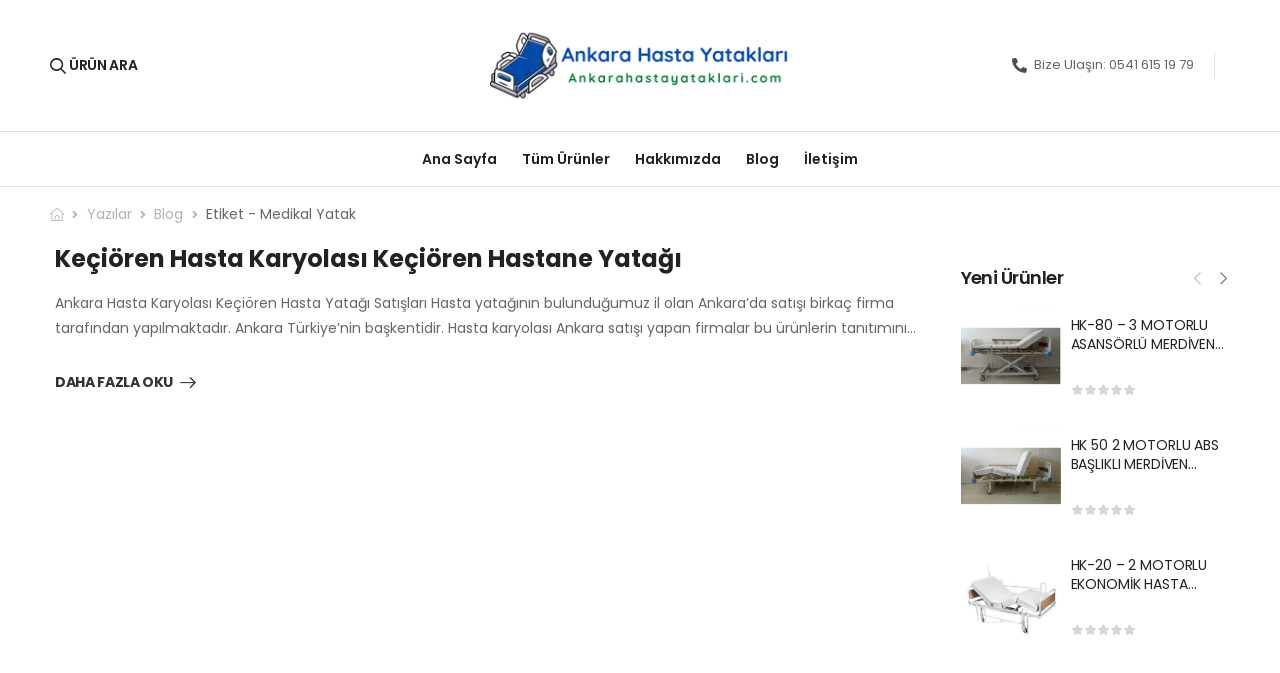

--- FILE ---
content_type: text/html; charset=UTF-8
request_url: https://ankarahastayataklari.com/et/medikal-yatak/
body_size: 19529
content:
<!DOCTYPE html>
<html lang="tr">
<head>
	<meta charset="UTF-8">
	<!--[if IE]><meta http-equiv='X-UA-Compatible' content='IE=edge,chrome=1'><![endif]-->
	<meta name="viewport" content="width=device-width, initial-scale=1.0, minimum-scale=1.0">
	<meta name="keywords" content="WordPress Template" />

	<link rel="profile" href="https://gmpg.org/xfn/11" />
	<link rel="pingback" href="https://ankarahastayataklari.com/xmlrpc.php" />

	
	<meta name='robots' content='index, follow, max-image-preview:large, max-snippet:-1, max-video-preview:-1' />

	<!-- This site is optimized with the Yoast SEO plugin v19.0 - https://yoast.com/wordpress/plugins/seo/ -->
	<title>Medikal Yatak arşivleri - Ankara Hasta Yatakları</title>
	<link rel="canonical" href="https://ankarahastayataklari.com/et/medikal-yatak/" />
	<meta property="og:locale" content="tr_TR" />
	<meta property="og:type" content="article" />
	<meta property="og:title" content="Medikal Yatak arşivleri - Ankara Hasta Yatakları" />
	<meta property="og:url" content="https://ankarahastayataklari.com/et/medikal-yatak/" />
	<meta property="og:site_name" content="Ankara Hasta Yatakları" />
	<meta name="twitter:card" content="summary_large_image" />
	<script type="application/ld+json" class="yoast-schema-graph">{"@context":"https://schema.org","@graph":[{"@type":"Organization","@id":"https://ankarahastayataklari.com/#organization","name":"Ankara Hasta Yatakları","url":"https://ankarahastayataklari.com/","sameAs":["https://www.instagram.com/alpmedmedikall/"],"logo":{"@type":"ImageObject","inLanguage":"tr","@id":"https://ankarahastayataklari.com/#/schema/logo/image/","url":"http://ankarahastayataklari.com/wp-content/uploads/2022/06/Hastane-Yatagi-1.png","contentUrl":"http://ankarahastayataklari.com/wp-content/uploads/2022/06/Hastane-Yatagi-1.png","width":308,"height":86,"caption":"Ankara Hasta Yatakları"},"image":{"@id":"https://ankarahastayataklari.com/#/schema/logo/image/"}},{"@type":"WebSite","@id":"https://ankarahastayataklari.com/#website","url":"https://ankarahastayataklari.com/","name":"Ankara Hasta Yatakları","description":"Hastane Yatağı Kiralama &amp; Satış","publisher":{"@id":"https://ankarahastayataklari.com/#organization"},"potentialAction":[{"@type":"SearchAction","target":{"@type":"EntryPoint","urlTemplate":"https://ankarahastayataklari.com/?s={search_term_string}"},"query-input":"required name=search_term_string"}],"inLanguage":"tr"},{"@type":"CollectionPage","@id":"https://ankarahastayataklari.com/et/medikal-yatak/#webpage","url":"https://ankarahastayataklari.com/et/medikal-yatak/","name":"Medikal Yatak arşivleri - Ankara Hasta Yatakları","isPartOf":{"@id":"https://ankarahastayataklari.com/#website"},"breadcrumb":{"@id":"https://ankarahastayataklari.com/et/medikal-yatak/#breadcrumb"},"inLanguage":"tr","potentialAction":[{"@type":"ReadAction","target":["https://ankarahastayataklari.com/et/medikal-yatak/"]}]},{"@type":"BreadcrumbList","@id":"https://ankarahastayataklari.com/et/medikal-yatak/#breadcrumb","itemListElement":[{"@type":"ListItem","position":1,"name":"Anasayfa","item":"https://ankarahastayataklari.com/"},{"@type":"ListItem","position":2,"name":"Medikal Yatak"}]}]}</script>
	<!-- / Yoast SEO plugin. -->


<link rel='dns-prefetch' href='//fonts.googleapis.com' />
<link rel="alternate" type="application/rss+xml" title="Ankara Hasta Yatakları &raquo; akışı" href="https://ankarahastayataklari.com/feed/" />
<link rel="alternate" type="application/rss+xml" title="Ankara Hasta Yatakları &raquo; yorum akışı" href="https://ankarahastayataklari.com/comments/feed/" />
<link rel="alternate" type="application/rss+xml" title="Ankara Hasta Yatakları &raquo; Medikal Yatak etiket akışı" href="https://ankarahastayataklari.com/et/medikal-yatak/feed/" />
<script>
window._wpemojiSettings = {"baseUrl":"https:\/\/s.w.org\/images\/core\/emoji\/15.0.3\/72x72\/","ext":".png","svgUrl":"https:\/\/s.w.org\/images\/core\/emoji\/15.0.3\/svg\/","svgExt":".svg","source":{"concatemoji":"https:\/\/ankarahastayataklari.com\/wp-includes\/js\/wp-emoji-release.min.js?ver=6.6.2"}};
/*! This file is auto-generated */
!function(i,n){var o,s,e;function c(e){try{var t={supportTests:e,timestamp:(new Date).valueOf()};sessionStorage.setItem(o,JSON.stringify(t))}catch(e){}}function p(e,t,n){e.clearRect(0,0,e.canvas.width,e.canvas.height),e.fillText(t,0,0);var t=new Uint32Array(e.getImageData(0,0,e.canvas.width,e.canvas.height).data),r=(e.clearRect(0,0,e.canvas.width,e.canvas.height),e.fillText(n,0,0),new Uint32Array(e.getImageData(0,0,e.canvas.width,e.canvas.height).data));return t.every(function(e,t){return e===r[t]})}function u(e,t,n){switch(t){case"flag":return n(e,"\ud83c\udff3\ufe0f\u200d\u26a7\ufe0f","\ud83c\udff3\ufe0f\u200b\u26a7\ufe0f")?!1:!n(e,"\ud83c\uddfa\ud83c\uddf3","\ud83c\uddfa\u200b\ud83c\uddf3")&&!n(e,"\ud83c\udff4\udb40\udc67\udb40\udc62\udb40\udc65\udb40\udc6e\udb40\udc67\udb40\udc7f","\ud83c\udff4\u200b\udb40\udc67\u200b\udb40\udc62\u200b\udb40\udc65\u200b\udb40\udc6e\u200b\udb40\udc67\u200b\udb40\udc7f");case"emoji":return!n(e,"\ud83d\udc26\u200d\u2b1b","\ud83d\udc26\u200b\u2b1b")}return!1}function f(e,t,n){var r="undefined"!=typeof WorkerGlobalScope&&self instanceof WorkerGlobalScope?new OffscreenCanvas(300,150):i.createElement("canvas"),a=r.getContext("2d",{willReadFrequently:!0}),o=(a.textBaseline="top",a.font="600 32px Arial",{});return e.forEach(function(e){o[e]=t(a,e,n)}),o}function t(e){var t=i.createElement("script");t.src=e,t.defer=!0,i.head.appendChild(t)}"undefined"!=typeof Promise&&(o="wpEmojiSettingsSupports",s=["flag","emoji"],n.supports={everything:!0,everythingExceptFlag:!0},e=new Promise(function(e){i.addEventListener("DOMContentLoaded",e,{once:!0})}),new Promise(function(t){var n=function(){try{var e=JSON.parse(sessionStorage.getItem(o));if("object"==typeof e&&"number"==typeof e.timestamp&&(new Date).valueOf()<e.timestamp+604800&&"object"==typeof e.supportTests)return e.supportTests}catch(e){}return null}();if(!n){if("undefined"!=typeof Worker&&"undefined"!=typeof OffscreenCanvas&&"undefined"!=typeof URL&&URL.createObjectURL&&"undefined"!=typeof Blob)try{var e="postMessage("+f.toString()+"("+[JSON.stringify(s),u.toString(),p.toString()].join(",")+"));",r=new Blob([e],{type:"text/javascript"}),a=new Worker(URL.createObjectURL(r),{name:"wpTestEmojiSupports"});return void(a.onmessage=function(e){c(n=e.data),a.terminate(),t(n)})}catch(e){}c(n=f(s,u,p))}t(n)}).then(function(e){for(var t in e)n.supports[t]=e[t],n.supports.everything=n.supports.everything&&n.supports[t],"flag"!==t&&(n.supports.everythingExceptFlag=n.supports.everythingExceptFlag&&n.supports[t]);n.supports.everythingExceptFlag=n.supports.everythingExceptFlag&&!n.supports.flag,n.DOMReady=!1,n.readyCallback=function(){n.DOMReady=!0}}).then(function(){return e}).then(function(){var e;n.supports.everything||(n.readyCallback(),(e=n.source||{}).concatemoji?t(e.concatemoji):e.wpemoji&&e.twemoji&&(t(e.twemoji),t(e.wpemoji)))}))}((window,document),window._wpemojiSettings);
</script>

<style id='wp-emoji-styles-inline-css'>

	img.wp-smiley, img.emoji {
		display: inline !important;
		border: none !important;
		box-shadow: none !important;
		height: 1em !important;
		width: 1em !important;
		margin: 0 0.07em !important;
		vertical-align: -0.1em !important;
		background: none !important;
		padding: 0 !important;
	}
</style>
<style id='wp-block-library-theme-inline-css'>
.wp-block-audio :where(figcaption){color:#555;font-size:13px;text-align:center}.is-dark-theme .wp-block-audio :where(figcaption){color:#ffffffa6}.wp-block-audio{margin:0 0 1em}.wp-block-code{border:1px solid #ccc;border-radius:4px;font-family:Menlo,Consolas,monaco,monospace;padding:.8em 1em}.wp-block-embed :where(figcaption){color:#555;font-size:13px;text-align:center}.is-dark-theme .wp-block-embed :where(figcaption){color:#ffffffa6}.wp-block-embed{margin:0 0 1em}.blocks-gallery-caption{color:#555;font-size:13px;text-align:center}.is-dark-theme .blocks-gallery-caption{color:#ffffffa6}:root :where(.wp-block-image figcaption){color:#555;font-size:13px;text-align:center}.is-dark-theme :root :where(.wp-block-image figcaption){color:#ffffffa6}.wp-block-image{margin:0 0 1em}.wp-block-pullquote{border-bottom:4px solid;border-top:4px solid;color:currentColor;margin-bottom:1.75em}.wp-block-pullquote cite,.wp-block-pullquote footer,.wp-block-pullquote__citation{color:currentColor;font-size:.8125em;font-style:normal;text-transform:uppercase}.wp-block-quote{border-left:.25em solid;margin:0 0 1.75em;padding-left:1em}.wp-block-quote cite,.wp-block-quote footer{color:currentColor;font-size:.8125em;font-style:normal;position:relative}.wp-block-quote.has-text-align-right{border-left:none;border-right:.25em solid;padding-left:0;padding-right:1em}.wp-block-quote.has-text-align-center{border:none;padding-left:0}.wp-block-quote.is-large,.wp-block-quote.is-style-large,.wp-block-quote.is-style-plain{border:none}.wp-block-search .wp-block-search__label{font-weight:700}.wp-block-search__button{border:1px solid #ccc;padding:.375em .625em}:where(.wp-block-group.has-background){padding:1.25em 2.375em}.wp-block-separator.has-css-opacity{opacity:.4}.wp-block-separator{border:none;border-bottom:2px solid;margin-left:auto;margin-right:auto}.wp-block-separator.has-alpha-channel-opacity{opacity:1}.wp-block-separator:not(.is-style-wide):not(.is-style-dots){width:100px}.wp-block-separator.has-background:not(.is-style-dots){border-bottom:none;height:1px}.wp-block-separator.has-background:not(.is-style-wide):not(.is-style-dots){height:2px}.wp-block-table{margin:0 0 1em}.wp-block-table td,.wp-block-table th{word-break:normal}.wp-block-table :where(figcaption){color:#555;font-size:13px;text-align:center}.is-dark-theme .wp-block-table :where(figcaption){color:#ffffffa6}.wp-block-video :where(figcaption){color:#555;font-size:13px;text-align:center}.is-dark-theme .wp-block-video :where(figcaption){color:#ffffffa6}.wp-block-video{margin:0 0 1em}:root :where(.wp-block-template-part.has-background){margin-bottom:0;margin-top:0;padding:1.25em 2.375em}
</style>
<link rel='stylesheet' id='wc-blocks-vendors-style-css' href='https://ankarahastayataklari.com/wp-content/plugins/woocommerce/packages/woocommerce-blocks/build/wc-blocks-vendors-style.css?ver=7.4.3' media='all' />
<link rel='stylesheet' id='wc-blocks-style-css' href='https://ankarahastayataklari.com/wp-content/plugins/woocommerce/packages/woocommerce-blocks/build/wc-blocks-style.css?ver=7.4.3' media='all' />
<style id='joinchat-button-style-inline-css'>
.wp-block-joinchat-button{border:none!important;text-align:center}.wp-block-joinchat-button figure{display:table;margin:0 auto;padding:0}.wp-block-joinchat-button figcaption{font:normal normal 400 .6em/2em var(--wp--preset--font-family--system-font,sans-serif);margin:0;padding:0}.wp-block-joinchat-button .joinchat-button__qr{background-color:#fff;border:6px solid #25d366;border-radius:30px;box-sizing:content-box;display:block;height:200px;margin:auto;overflow:hidden;padding:10px;width:200px}.wp-block-joinchat-button .joinchat-button__qr canvas,.wp-block-joinchat-button .joinchat-button__qr img{display:block;margin:auto}.wp-block-joinchat-button .joinchat-button__link{align-items:center;background-color:#25d366;border:6px solid #25d366;border-radius:30px;display:inline-flex;flex-flow:row nowrap;justify-content:center;line-height:1.25em;margin:0 auto;text-decoration:none}.wp-block-joinchat-button .joinchat-button__link:before{background:transparent var(--joinchat-ico) no-repeat center;background-size:100%;content:"";display:block;height:1.5em;margin:-.75em .75em -.75em 0;width:1.5em}.wp-block-joinchat-button figure+.joinchat-button__link{margin-top:10px}@media (orientation:landscape)and (min-height:481px),(orientation:portrait)and (min-width:481px){.wp-block-joinchat-button.joinchat-button--qr-only figure+.joinchat-button__link{display:none}}@media (max-width:480px),(orientation:landscape)and (max-height:480px){.wp-block-joinchat-button figure{display:none}}

</style>
<style id='classic-theme-styles-inline-css'>
/*! This file is auto-generated */
.wp-block-button__link{color:#fff;background-color:#32373c;border-radius:9999px;box-shadow:none;text-decoration:none;padding:calc(.667em + 2px) calc(1.333em + 2px);font-size:1.125em}.wp-block-file__button{background:#32373c;color:#fff;text-decoration:none}
</style>
<style id='global-styles-inline-css'>
:root{--wp--preset--aspect-ratio--square: 1;--wp--preset--aspect-ratio--4-3: 4/3;--wp--preset--aspect-ratio--3-4: 3/4;--wp--preset--aspect-ratio--3-2: 3/2;--wp--preset--aspect-ratio--2-3: 2/3;--wp--preset--aspect-ratio--16-9: 16/9;--wp--preset--aspect-ratio--9-16: 9/16;--wp--preset--color--black: #000000;--wp--preset--color--cyan-bluish-gray: #abb8c3;--wp--preset--color--white: #fff;--wp--preset--color--pale-pink: #f78da7;--wp--preset--color--vivid-red: #cf2e2e;--wp--preset--color--luminous-vivid-orange: #ff6900;--wp--preset--color--luminous-vivid-amber: #fcb900;--wp--preset--color--light-green-cyan: #7bdcb5;--wp--preset--color--vivid-green-cyan: #00d084;--wp--preset--color--pale-cyan-blue: #8ed1fc;--wp--preset--color--vivid-cyan-blue: #0693e3;--wp--preset--color--vivid-purple: #9b51e0;--wp--preset--color--primary: #333333;--wp--preset--color--secondary: #d26e4b;--wp--preset--color--alert: #b10001;--wp--preset--color--dark: #333;--wp--preset--color--font: #666;--wp--preset--color--transparent: transparent;--wp--preset--gradient--vivid-cyan-blue-to-vivid-purple: linear-gradient(135deg,rgba(6,147,227,1) 0%,rgb(155,81,224) 100%);--wp--preset--gradient--light-green-cyan-to-vivid-green-cyan: linear-gradient(135deg,rgb(122,220,180) 0%,rgb(0,208,130) 100%);--wp--preset--gradient--luminous-vivid-amber-to-luminous-vivid-orange: linear-gradient(135deg,rgba(252,185,0,1) 0%,rgba(255,105,0,1) 100%);--wp--preset--gradient--luminous-vivid-orange-to-vivid-red: linear-gradient(135deg,rgba(255,105,0,1) 0%,rgb(207,46,46) 100%);--wp--preset--gradient--very-light-gray-to-cyan-bluish-gray: linear-gradient(135deg,rgb(238,238,238) 0%,rgb(169,184,195) 100%);--wp--preset--gradient--cool-to-warm-spectrum: linear-gradient(135deg,rgb(74,234,220) 0%,rgb(151,120,209) 20%,rgb(207,42,186) 40%,rgb(238,44,130) 60%,rgb(251,105,98) 80%,rgb(254,248,76) 100%);--wp--preset--gradient--blush-light-purple: linear-gradient(135deg,rgb(255,206,236) 0%,rgb(152,150,240) 100%);--wp--preset--gradient--blush-bordeaux: linear-gradient(135deg,rgb(254,205,165) 0%,rgb(254,45,45) 50%,rgb(107,0,62) 100%);--wp--preset--gradient--luminous-dusk: linear-gradient(135deg,rgb(255,203,112) 0%,rgb(199,81,192) 50%,rgb(65,88,208) 100%);--wp--preset--gradient--pale-ocean: linear-gradient(135deg,rgb(255,245,203) 0%,rgb(182,227,212) 50%,rgb(51,167,181) 100%);--wp--preset--gradient--electric-grass: linear-gradient(135deg,rgb(202,248,128) 0%,rgb(113,206,126) 100%);--wp--preset--gradient--midnight: linear-gradient(135deg,rgb(2,3,129) 0%,rgb(40,116,252) 100%);--wp--preset--font-size--small: 15px;--wp--preset--font-size--medium: 24px;--wp--preset--font-size--large: 30px;--wp--preset--font-size--x-large: 42px;--wp--preset--font-size--normal: 18px;--wp--preset--font-size--huge: 34px;--wp--preset--spacing--20: 0.44rem;--wp--preset--spacing--30: 0.67rem;--wp--preset--spacing--40: 1rem;--wp--preset--spacing--50: 1.5rem;--wp--preset--spacing--60: 2.25rem;--wp--preset--spacing--70: 3.38rem;--wp--preset--spacing--80: 5.06rem;--wp--preset--shadow--natural: 6px 6px 9px rgba(0, 0, 0, 0.2);--wp--preset--shadow--deep: 12px 12px 50px rgba(0, 0, 0, 0.4);--wp--preset--shadow--sharp: 6px 6px 0px rgba(0, 0, 0, 0.2);--wp--preset--shadow--outlined: 6px 6px 0px -3px rgba(255, 255, 255, 1), 6px 6px rgba(0, 0, 0, 1);--wp--preset--shadow--crisp: 6px 6px 0px rgba(0, 0, 0, 1);}:where(.is-layout-flex){gap: 0.5em;}:where(.is-layout-grid){gap: 0.5em;}body .is-layout-flex{display: flex;}.is-layout-flex{flex-wrap: wrap;align-items: center;}.is-layout-flex > :is(*, div){margin: 0;}body .is-layout-grid{display: grid;}.is-layout-grid > :is(*, div){margin: 0;}:where(.wp-block-columns.is-layout-flex){gap: 2em;}:where(.wp-block-columns.is-layout-grid){gap: 2em;}:where(.wp-block-post-template.is-layout-flex){gap: 1.25em;}:where(.wp-block-post-template.is-layout-grid){gap: 1.25em;}.has-black-color{color: var(--wp--preset--color--black) !important;}.has-cyan-bluish-gray-color{color: var(--wp--preset--color--cyan-bluish-gray) !important;}.has-white-color{color: var(--wp--preset--color--white) !important;}.has-pale-pink-color{color: var(--wp--preset--color--pale-pink) !important;}.has-vivid-red-color{color: var(--wp--preset--color--vivid-red) !important;}.has-luminous-vivid-orange-color{color: var(--wp--preset--color--luminous-vivid-orange) !important;}.has-luminous-vivid-amber-color{color: var(--wp--preset--color--luminous-vivid-amber) !important;}.has-light-green-cyan-color{color: var(--wp--preset--color--light-green-cyan) !important;}.has-vivid-green-cyan-color{color: var(--wp--preset--color--vivid-green-cyan) !important;}.has-pale-cyan-blue-color{color: var(--wp--preset--color--pale-cyan-blue) !important;}.has-vivid-cyan-blue-color{color: var(--wp--preset--color--vivid-cyan-blue) !important;}.has-vivid-purple-color{color: var(--wp--preset--color--vivid-purple) !important;}.has-black-background-color{background-color: var(--wp--preset--color--black) !important;}.has-cyan-bluish-gray-background-color{background-color: var(--wp--preset--color--cyan-bluish-gray) !important;}.has-white-background-color{background-color: var(--wp--preset--color--white) !important;}.has-pale-pink-background-color{background-color: var(--wp--preset--color--pale-pink) !important;}.has-vivid-red-background-color{background-color: var(--wp--preset--color--vivid-red) !important;}.has-luminous-vivid-orange-background-color{background-color: var(--wp--preset--color--luminous-vivid-orange) !important;}.has-luminous-vivid-amber-background-color{background-color: var(--wp--preset--color--luminous-vivid-amber) !important;}.has-light-green-cyan-background-color{background-color: var(--wp--preset--color--light-green-cyan) !important;}.has-vivid-green-cyan-background-color{background-color: var(--wp--preset--color--vivid-green-cyan) !important;}.has-pale-cyan-blue-background-color{background-color: var(--wp--preset--color--pale-cyan-blue) !important;}.has-vivid-cyan-blue-background-color{background-color: var(--wp--preset--color--vivid-cyan-blue) !important;}.has-vivid-purple-background-color{background-color: var(--wp--preset--color--vivid-purple) !important;}.has-black-border-color{border-color: var(--wp--preset--color--black) !important;}.has-cyan-bluish-gray-border-color{border-color: var(--wp--preset--color--cyan-bluish-gray) !important;}.has-white-border-color{border-color: var(--wp--preset--color--white) !important;}.has-pale-pink-border-color{border-color: var(--wp--preset--color--pale-pink) !important;}.has-vivid-red-border-color{border-color: var(--wp--preset--color--vivid-red) !important;}.has-luminous-vivid-orange-border-color{border-color: var(--wp--preset--color--luminous-vivid-orange) !important;}.has-luminous-vivid-amber-border-color{border-color: var(--wp--preset--color--luminous-vivid-amber) !important;}.has-light-green-cyan-border-color{border-color: var(--wp--preset--color--light-green-cyan) !important;}.has-vivid-green-cyan-border-color{border-color: var(--wp--preset--color--vivid-green-cyan) !important;}.has-pale-cyan-blue-border-color{border-color: var(--wp--preset--color--pale-cyan-blue) !important;}.has-vivid-cyan-blue-border-color{border-color: var(--wp--preset--color--vivid-cyan-blue) !important;}.has-vivid-purple-border-color{border-color: var(--wp--preset--color--vivid-purple) !important;}.has-vivid-cyan-blue-to-vivid-purple-gradient-background{background: var(--wp--preset--gradient--vivid-cyan-blue-to-vivid-purple) !important;}.has-light-green-cyan-to-vivid-green-cyan-gradient-background{background: var(--wp--preset--gradient--light-green-cyan-to-vivid-green-cyan) !important;}.has-luminous-vivid-amber-to-luminous-vivid-orange-gradient-background{background: var(--wp--preset--gradient--luminous-vivid-amber-to-luminous-vivid-orange) !important;}.has-luminous-vivid-orange-to-vivid-red-gradient-background{background: var(--wp--preset--gradient--luminous-vivid-orange-to-vivid-red) !important;}.has-very-light-gray-to-cyan-bluish-gray-gradient-background{background: var(--wp--preset--gradient--very-light-gray-to-cyan-bluish-gray) !important;}.has-cool-to-warm-spectrum-gradient-background{background: var(--wp--preset--gradient--cool-to-warm-spectrum) !important;}.has-blush-light-purple-gradient-background{background: var(--wp--preset--gradient--blush-light-purple) !important;}.has-blush-bordeaux-gradient-background{background: var(--wp--preset--gradient--blush-bordeaux) !important;}.has-luminous-dusk-gradient-background{background: var(--wp--preset--gradient--luminous-dusk) !important;}.has-pale-ocean-gradient-background{background: var(--wp--preset--gradient--pale-ocean) !important;}.has-electric-grass-gradient-background{background: var(--wp--preset--gradient--electric-grass) !important;}.has-midnight-gradient-background{background: var(--wp--preset--gradient--midnight) !important;}.has-small-font-size{font-size: var(--wp--preset--font-size--small) !important;}.has-medium-font-size{font-size: var(--wp--preset--font-size--medium) !important;}.has-large-font-size{font-size: var(--wp--preset--font-size--large) !important;}.has-x-large-font-size{font-size: var(--wp--preset--font-size--x-large) !important;}
:where(.wp-block-post-template.is-layout-flex){gap: 1.25em;}:where(.wp-block-post-template.is-layout-grid){gap: 1.25em;}
:where(.wp-block-columns.is-layout-flex){gap: 2em;}:where(.wp-block-columns.is-layout-grid){gap: 2em;}
:root :where(.wp-block-pullquote){font-size: 1.5em;line-height: 1.6;}
</style>
<link rel='stylesheet' id='contact-form-7-css' href='https://ankarahastayataklari.com/wp-content/plugins/contact-form-7/includes/css/styles.css?ver=5.5.6.1' media='all' />
<style id='woocommerce-inline-inline-css'>
.woocommerce form .form-row .required { visibility: visible; }
</style>
<link rel='stylesheet' id='joinchat-css' href='https://ankarahastayataklari.com/wp-content/plugins/creame-whatsapp-me/public/css/joinchat.min.css?ver=5.1.5' media='all' />
<link rel='stylesheet' id='fontawesome-free-css' href='https://ankarahastayataklari.com/wp-content/themes/riode/assets/vendor/fontawesome-free/css/all.min.css?ver=5.14.0' media='all' />
<link rel='stylesheet' id='riode-icons-css' href='https://ankarahastayataklari.com/wp-content/themes/riode/assets/vendor/riode-icons/css/icons.min.css?ver=1.3.10' media='all' />
<link rel='stylesheet' id='owl-carousel-css' href='https://ankarahastayataklari.com/wp-content/themes/riode/assets/css/3rd-plugins/owl.carousel.min.css?ver=6.6.2' media='all' />
<link rel='stylesheet' id='magnific-popup-css' href='https://ankarahastayataklari.com/wp-content/themes/riode/assets/css/3rd-plugins/magnific-popup.min.css?ver=1.0' media='all' />
<link rel='stylesheet' id='elementor-icons-css' href='https://ankarahastayataklari.com/wp-content/plugins/elementor/assets/lib/eicons/css/elementor-icons.min.css?ver=5.15.0' media='all' />
<link rel='stylesheet' id='elementor-animations-css' href='https://ankarahastayataklari.com/wp-content/themes/riode/assets/vendor/animate/animate.min.css?ver=6.6.2' media='all' />
<link rel='stylesheet' id='elementor-frontend-css' href='https://ankarahastayataklari.com/wp-content/plugins/elementor/assets/css/frontend-lite.min.css?ver=3.6.5' media='all' />
<link rel='stylesheet' id='elementor-post-5551-css' href='https://ankarahastayataklari.com/wp-content/uploads/elementor/css/post-5551.css?ver=6.6.2' media='all' />
<link rel='stylesheet' id='riode-theme-css' href='https://ankarahastayataklari.com/wp-content/uploads/riode_styles/theme.min.css?ver=1.3.10' media='all' />
<link rel='stylesheet' id='riode-theme-blog-css' href='https://ankarahastayataklari.com/wp-content/uploads/riode_styles/theme-blog.min.css?ver=1.3.10' media='all' />
<style id='riode-theme-blog-inline-css'>
/* Global CSS */
/* Mobile Menu */
.mobile-menu li a:hover {
		color: #ff9089;
}
.mobile-menu-container .d-loading i {
		border-top-color: #ff9089;
}
/* Product */
.product-wrap .woocommerce-product-rating {
		margin-top: 5px;
}
/* Shop */
.top-sidebar-toggle {
		font-family: 'Poppins', sans-serif;
}


@media (max-width: 991px) {
		.header-main {
				border-bottom: none;
		}
}

.product_meta {
		display: none;
}

.woocommerce-Price-amount {
		display: none;
}

.cart {
		display: none;
}

.post-meta {
		display: none;
}
</style>
<link rel='stylesheet' id='riode-dynamic-vars-css' href='https://ankarahastayataklari.com/wp-content/uploads/riode_styles/dynamic_css_vars.css?ver=1.3.10' media='all' />
<link rel='stylesheet' id='riode-google-fonts-css' href='//fonts.googleapis.com/css?family=Poppins%3A300%2C400%2C500%2C600%2C700%2C800%7COpen+Sans%3A300%2C400%2C500%2C600%2C700&#038;ver=6.6.2' media='all' />
<link rel='stylesheet' id='riode-skeleton-css' href='https://ankarahastayataklari.com/wp-content/themes/riode/inc/add-on/skeleton/skeleton.min.css?ver=6.6.2' media='all' />
<link rel='stylesheet' id='riode-style-css' href='https://ankarahastayataklari.com/wp-content/themes/riode/style.css?ver=1.3.10' media='all' />
<style id='riode-style-inline-css'>
.elementor-2526 .elementor-element.elementor-element-e4ac0ee{border-style:solid;border-width:0px 0px 1px 0px;border-color:#E1E1E1;transition:background 0.3s, border 0.3s, border-radius 0.3s, box-shadow 0.3s;padding:23.5px 0px 23.5px 0px;}.elementor-2526 .elementor-element.elementor-element-e4ac0ee > .elementor-background-overlay{transition:background 0.3s, border-radius 0.3s, opacity 0.3s;}.elementor-element-5aa439f .mobile-menu-toggle{color:#222222;}.elementor-element-990d69b .hs-expanded{width:300px;}.elementor-element-990d69b .hs-simple{width:300px;}.elementor-element-990d69b .hs-toggle .input-wrapper{min-width:300px;left:-10px;right:auto;}.elementor-element-990d69b .search-toggle span{font-size:14px;font-weight:600;text-transform:none;letter-spacing:-0.35px;}.elementor-element-990d69b .search-toggle{padding:13px 0px 13px 0px;}.elementor-element-990d69b .search-toggle i{font-size:16px;}.elementor-element-990d69b .search-wrapper .search-toggle{color:#222222;}.elementor-element-83bc4ea .logo{width:154px;}.elementor-element-a1f4d14 .logo{width:300px;}.elementor-2526 .elementor-element.elementor-element-7119478.elementor-view-stacked .elementor-icon{background-color:#222222CC;}.elementor-2526 .elementor-element.elementor-element-7119478.elementor-view-framed .elementor-icon, .elementor-2526 .elementor-element.elementor-element-7119478.elementor-view-default .elementor-icon{fill:#222222CC;color:#222222CC;border-color:#222222CC;}.elementor-2526 .elementor-element.elementor-element-7119478{--icon-box-icon-margin:7px;}.elementor-2526 .elementor-element.elementor-element-7119478 .elementor-icon{font-size:15px;}.elementor-2526 .elementor-element.elementor-element-7119478 .elementor-icon-box-title{margin-bottom:0px;}.elementor-element-62d3389 .divider{height:25px;}.elementor .elementor-element-6220db1{color:#222222;}.elementor-2526 .elementor-element.elementor-element-6220db1.fixed{padding:15px 0px 15px 0px;}.elementor-2526 .elementor-element.elementor-element-c25628f.elementor-column > .elementor-widget-wrap{justify-content:center;}@media(max-width:1024px){.elementor-2526 .elementor-element.elementor-element-e4ac0ee{border-width:0px 0px 0px 0px;}}@media(max-width:767px){.elementor-2526 .elementor-element.elementor-element-46dcc3b{width:70%;}.elementor-2526 .elementor-element.elementor-element-26086be{width:30%;}}.language-switcher .menu-item-has-children>a:after,.cur-switcher .menu-item-has-children>a:after{margin-left:.5rem}.custom-icon-box i{font-size:17px;margin-right:7px;vertical-align:middle}.custom-header .custom-icon-box a:hover,.custom-header .elementor-heading-title a:hover{color:#eb5b50}.custom-header .lang-switcher ul{min-width:auto}.custom-header .hs-simple{margin:0 auto;max-width:520px;width:100%}.custom-header .call i{font-size:30px}@media (min-width:992px){.custom-header .call i{margin-right:.7rem}}.custom-header .call>span{color:#444;transition:color .3s}.custom-header .call strong{margin-top:4px;font-size:14px;letter-spacing:-0.6px;color:#222;transition:color .3s}.custom-header .elementor-heading-title .call:hover,.custom-header .call:hover strong,.custom-header .call:hover span{color:#eb5b50}.custom-header .skin1 i{font-size:24px;margin-right:10px}@media ( max-width:575px ){.d-none-sm-max{display:none!important}}@media (max-width:575px){.elementor-column.elementor-col-flex-1{flex:0 1 auto}}.single-product .custom-header-bottom{border-bottom:1px solid #e1e1e1}
.elementor-2912 .elementor-element.elementor-element-b21a4f6{padding:71px 0px 50px 0px;}.elementor-2912 .elementor-element.elementor-element-62cdbbc{text-align:center;}.elementor-2912 .elementor-element.elementor-element-62cdbbc > .elementor-widget-container{margin:50px 0px 50px 0px;}.elementor-2912 .elementor-element.elementor-element-827f36a > .elementor-element-populated{padding:10px 10px 10px 30px;}.elementor-2912 .elementor-element.elementor-element-cbf1530 > .elementor-element-populated{padding:10px 10px 10px 30px;}.elementor-2912 .elementor-element.elementor-element-9bc0df7 .elementor-heading-title{color:#FFFFFF;font-size:1.6rem;letter-spacing:0px;}.elementor-2912 .elementor-element.elementor-element-40aa8cd > .elementor-widget-container{margin:20px 0px 0px 0px;}.elementor-element-d7f8216 .social-icon{border-radius:50%;width:40px;height:40px;font-size:16px;margin-left:calc(8px / 2);margin-right:calc(8px / 2);}.elementor-element-d7f8216 .social-icons{display:flex;margin-left:calc(-8px / 2);margin-right:calc(-8px / 2);}.elementor .elementor-element-d7f8216 .social-custom:not(:hover){color:#999999;border-color:#666666;}.elementor-2912 .elementor-element.elementor-element-8dfead1{padding:27px 0px 27px 0px;}.elementor-2912 .elementor-element.elementor-element-ee2cbe5{text-align:right;}@media(max-width:1024px){.elementor-2912 .elementor-element.elementor-element-827f36a > .elementor-element-populated{padding:10px 10px 10px 10px;}.elementor-2912 .elementor-element.elementor-element-cbf1530 > .elementor-element-populated{padding:10px 10px 10px 10px;}}@media(max-width:1024px) and (min-width:768px){.elementor-2912 .elementor-element.elementor-element-359246a{width:50%;}.elementor-2912 .elementor-element.elementor-element-827f36a{width:50%;}.elementor-2912 .elementor-element.elementor-element-cbf1530{width:50%;}}.footer .contact-info label{color:#ccc}.footer-links{display:block;list-style:none;padding:0;margin:0}.footer-links li{font-weight:400;line-height:1.2;margin:0 0 15px}.footer-links a{letter-spacing:normal}.footer-links a:not(:hover){color:#999!important}.custom-bottom .elementor-container:before{content:'';position:absolute;width:100%;height:1px;top:-27px;background-color:#333}@media(max-width:767px){.custom-flex{flex:auto!important}}.footer .copyright{color:#666}
</style>
<link rel='stylesheet' id='styles-child-css' href='https://ankarahastayataklari.com/wp-content/themes/riode-child/style.css?ver=6.6.2' media='all' />
<script type="text/template" id="tmpl-variation-template">
	<div class="woocommerce-variation-description">{{{ data.variation.variation_description }}}</div>
	<div class="woocommerce-variation-price">{{{ data.variation.price_html }}}</div>
	<div class="woocommerce-variation-availability">{{{ data.variation.availability_html }}}</div>
</script>
<script type="text/template" id="tmpl-unavailable-variation-template">
	<p>Maalesef, bu ürün mevcut değil. Lütfen farklı bir kombinasyon seçin.</p>
</script>
<script src="https://ankarahastayataklari.com/wp-includes/js/jquery/jquery.min.js?ver=3.7.1" id="jquery-core-js"></script>
<script src="https://ankarahastayataklari.com/wp-includes/js/jquery/jquery-migrate.min.js?ver=3.4.1" id="jquery-migrate-js"></script>
<link rel="https://api.w.org/" href="https://ankarahastayataklari.com/wp-json/" /><link rel="alternate" title="JSON" type="application/json" href="https://ankarahastayataklari.com/wp-json/wp/v2/tags/392" /><link rel="EditURI" type="application/rsd+xml" title="RSD" href="https://ankarahastayataklari.com/xmlrpc.php?rsd" />
<meta name="generator" content="WordPress 6.6.2" />
<meta name="generator" content="WooCommerce 6.5.1" />
	<noscript><style>.woocommerce-product-gallery{ opacity: 1 !important; }</style></noscript>
	<link rel="icon" href="https://ankarahastayataklari.com/wp-content/uploads/2022/06/cropped-ankarahastayataklari-32x32.png" sizes="32x32" />
<link rel="icon" href="https://ankarahastayataklari.com/wp-content/uploads/2022/06/cropped-ankarahastayataklari-192x192.png" sizes="192x192" />
<link rel="apple-touch-icon" href="https://ankarahastayataklari.com/wp-content/uploads/2022/06/cropped-ankarahastayataklari-180x180.png" />
<meta name="msapplication-TileImage" content="https://ankarahastayataklari.com/wp-content/uploads/2022/06/cropped-ankarahastayataklari-270x270.png" />
<style id="kirki-inline-styles"></style></head>
<body class="archive tag tag-medikal-yatak tag-392 wp-custom-logo wp-embed-responsive theme-riode woocommerce-no-js post-archive-layout center-with-sidebar riode-disable-mobile-animation elementor-default elementor-kit-5551">
		<div class="page-wrapper" >

	<header class="header custom-header header-2526" id="header"><div class="riode-block elementor elementor-2526" data-block-id="2526">		
		<section class=" elementor-section elementor-top-section elementor-element elementor-element-e4ac0ee elementor-section-boxed elementor-section-height-default elementor-section-height-default" data-id="e4ac0ee" data-element_type="section">
		
										<div class="elementor-container elementor-column-gap-no" >
										<div class=" elementor-column elementor-col-flex-1 elementor-top-column elementor-element elementor-element-46dcc3b" data-id="46dcc3b" data-element_type="column">
			
			
			<div class="elementor-widget-wrap elementor-element-populated">
								<div class="elementor-element elementor-element-5aa439f elementor-hidden-desktop elementor-widget elementor-widget-riode_header_mmenu_toggle" data-id="5aa439f" data-element_type="widget" data-widget_type="riode_header_mmenu_toggle.default">
				<div class="elementor-widget-container">
				<a href="#" class="mobile-menu-toggle d-show-mob"><i class="d-icon-bars2"></i></a>
		</div>
				</div>
				<div class="elementor-element elementor-element-990d69b d-none d-lg-block elementor-widget elementor-widget-riode_header_search" data-id="990d69b" data-element_type="widget" data-widget_type="riode_header_search.default">
				<div class="elementor-widget-container">
			
<div class="search-wrapper hs-toggle rect">
		<a href="#" class="search-toggle">
		<i class="d-icon-search"></i>
		<span>ÜRÜN ARA</span>	</a>
			<form action="https://ankarahastayataklari.com/" method="get" class="input-wrapper">
		<input type="hidden" name="post_type" value="product"/>

		
		<input type="search" class="form-control" name="s" placeholder="Ürün Ara.." required="" autocomplete="off">

					<div class="live-search-list"></div>
		
		<button class="btn btn-search" type="submit">
			<i class="d-icon-search"></i>
		</button> 
	</form>
	</div>
		</div>
				</div>
				<div class="elementor-element elementor-element-83bc4ea elementor-hidden-desktop elementor-widget elementor-widget-riode_widget_logo" data-id="83bc4ea" data-element_type="widget" data-widget_type="riode_widget_logo.default">
				<div class="elementor-widget-container">
			
<a href="https://ankarahastayataklari.com/" class="logo" title="Ankara Hasta Yatakları - Hastane Yatağı Kiralama &amp; Satış">
	<img width="308" height="86" src="https://ankarahastayataklari.com/wp-content/uploads/2022/06/ankarahastayataklari.png" class="attachment-full size-full" alt="Ankara Hasta Yatakları" decoding="async" srcset="https://ankarahastayataklari.com/wp-content/uploads/2022/06/ankarahastayataklari.png 308w, https://ankarahastayataklari.com/wp-content/uploads/2022/06/ankarahastayataklari-300x84.png 300w, https://ankarahastayataklari.com/wp-content/uploads/2022/06/ankarahastayataklari-150x42.png 150w" sizes="(max-width: 308px) 100vw, 308px" /></a>
		</div>
				</div>
		
		
							</div>
			
		</div>
						<div class=" elementor-column elementor-col-flex-auto elementor-top-column elementor-element elementor-element-c1a0f8f elementor-hidden-phone" data-id="c1a0f8f" data-element_type="column">
			
			
			<div class="elementor-widget-wrap elementor-element-populated">
								<div class="elementor-element elementor-element-a1f4d14 elementor-hidden-tablet elementor-hidden-phone elementor-widget elementor-widget-riode_widget_logo" data-id="a1f4d14" data-element_type="widget" data-widget_type="riode_widget_logo.default">
				<div class="elementor-widget-container">
			
<a href="https://ankarahastayataklari.com/" class="logo" title="Ankara Hasta Yatakları - Hastane Yatağı Kiralama &amp; Satış">
	<img width="308" height="86" src="https://ankarahastayataklari.com/wp-content/uploads/2022/06/ankarahastayataklari.png" class="attachment-full size-full" alt="Ankara Hasta Yatakları" decoding="async" srcset="https://ankarahastayataklari.com/wp-content/uploads/2022/06/ankarahastayataklari.png 308w, https://ankarahastayataklari.com/wp-content/uploads/2022/06/ankarahastayataklari-300x84.png 300w, https://ankarahastayataklari.com/wp-content/uploads/2022/06/ankarahastayataklari-150x42.png 150w" sizes="(max-width: 308px) 100vw, 308px" /></a>
		</div>
				</div>
		
		
							</div>
			
		</div>
						<div class=" elementor-column elementor-col-flex-1 elementor-top-column elementor-element elementor-element-26086be" data-id="26086be" data-element_type="column">
			
			
			<div class="elementor-widget-wrap elementor-element-populated">
								<div class="elementor-element elementor-element-7119478 elementor-position-left elementor-vertical-align-middle elementor-hidden-tablet elementor-hidden-mobile elementor-view-default elementor-mobile-position-top elementor-widget elementor-widget-icon-box" data-id="7119478" data-element_type="widget" data-widget_type="icon-box.default">
				<div class="elementor-widget-container">
			<link rel="stylesheet" href="https://ankarahastayataklari.com/wp-content/plugins/elementor/assets/css/widget-icon-box.min.css">		<div class="elementor-icon-box-wrapper">
						<div class="elementor-icon-box-icon">
				<a class="elementor-icon elementor-animation-" href="tel:+905416151979">
				<i aria-hidden="true" class="fas fa-phone-alt"></i>				</a>
			</div>
						<div class="elementor-icon-box-content">
				<span class="elementor-icon-box-title">
					<a href="tel:+905416151979" >
						Bize Ulaşın: 0541 615 19 79					</a>
				</span>
							</div>
		</div>
				</div>
				</div>
				<div class="elementor-element elementor-element-62d3389 mr-3 elementor-hidden-tablet elementor-hidden-phone elementor-widget elementor-widget-riode_header_v_divider" data-id="62d3389" data-element_type="widget" data-widget_type="riode_header_v_divider.default">
				<div class="elementor-widget-container">
			
<span class="divider"></span>
		</div>
				</div>
		
		
							</div>
			
		</div>
																			</div>
						</section>
				
		<div class=" sticky-content fix-top elementor-section elementor-top-section elementor-element elementor-element-6220db1 elementor-hidden-tablet elementor-hidden-phone custom-header-bottom elementor-section-boxed elementor-section-height-default elementor-section-height-default" data-sticky-options="{&quot;defaults&quot;:{&quot;minWidth&quot;:992,&quot;maxWidth&quot;:20000},&quot;devices&quot;:{&quot;xl&quot;:true,&quot;lg&quot;:true,&quot;md&quot;:false,&quot;sm&quot;:false,&quot;xs&quot;:false}}" data-id="6220db1" data-element_type="section">
		
										<div class="elementor-container elementor-column-gap-no" >
										<div class=" elementor-column elementor-col-100 elementor-top-column elementor-element elementor-element-c25628f" data-id="c25628f" data-element_type="column">
			
			
			<div class="elementor-widget-wrap elementor-element-populated">
								<div class="elementor-element elementor-element-294110e elementor-widget elementor-widget-riode_widget_menu" data-id="294110e" data-element_type="widget" data-widget_type="riode_widget_menu.default">
				<div class="elementor-widget-container">
			<nav class=" skin1 main-menu"><ul id="menu-main-menu" class="menu  horizontal-menu" style=""><li id="menu-item-5629" class="menu-item menu-item-type-post_type menu-item-object-page menu-item-home menu-item-5629" ><a href="https://ankarahastayataklari.com/">Ana Sayfa</a></li>
<li id="menu-item-5632" class="menu-item menu-item-type-post_type menu-item-object-page menu-item-5632" ><a href="https://ankarahastayataklari.com/tum-urunler/">Tüm Ürünler</a></li>
<li id="menu-item-5630" class="menu-item menu-item-type-post_type menu-item-object-page menu-item-5630" ><a href="https://ankarahastayataklari.com/hakkimizda/">Hakkımızda</a></li>
<li id="menu-item-5648" class="menu-item menu-item-type-post_type menu-item-object-page current_page_parent menu-item-5648" ><a href="https://ankarahastayataklari.com/blog/">Blog</a></li>
<li id="menu-item-5631" class="menu-item menu-item-type-post_type menu-item-object-page menu-item-5631" ><a href="https://ankarahastayataklari.com/iletisim/">İletişim</a></li>
</ul></nav>		</div>
				</div>
		
		
							</div>
			
		</div>
																			</div>
						</div>
		</div></header>
	<div class="breadcrumb_wrapper"><div class="container"><ul class="breadcrumb home-icon"><li><a href="https://ankarahastayataklari.com"></a></li><li class="delimiter"><i class="fas fa-angle-right"></i></li><li><a href="https://ankarahastayataklari.com/blog/">Yazılar</a></li><li class="delimiter"><i class="fas fa-angle-right"></i></li><li><a href="https://ankarahastayataklari.com/blog/">Blog</a></li><li class="delimiter"><i class="fas fa-angle-right"></i></li><li>Etiket -  Medikal Yatak </li></ul><script type="application/ld+json">{"@context":"https:\/\/schema.org\/","@type":"BreadcrumbList","itemListElement":[{"@type":"ListItem","position":1,"item":{"name":"Ev","@id":"https:\/\/ankarahastayataklari.com"}},{"@type":"ListItem","position":2,"item":{"name":"Yaz\u0131lar","@id":"https:\/\/ankarahastayataklari.com\/blog\/"}},{"@type":"ListItem","position":3,"item":{"name":"Blog","@id":"https:\/\/ankarahastayataklari.com\/blog\/"}},{"@type":"ListItem","position":4,"item":{"name":"Etiket -  Medikal Yatak ","@id":"https:\/\/ankarahastayataklari.com\/et\/medikal-yatak\/"}}]}</script></div></div>		<main id="main" class="main">
<div class="page-content"><div class="container"><div class="row gutter-lg main-content-wrap"><div class="main-content col-lg-9">
<div class="post-archive">

	<div class="posts  row cols-lg-1 cols-md-2 cols-sm-2 cols-1 skeleton-body"><div class="post-wrap ">
	<script type="text/template">"\t<article class=\"post-6173 post type-post status-publish format-standard hentry category-ankara-hasta-karyolasi tag-ankara tag-ankara-hasta-karyolasi tag-ankara-hasta-karyolasi-hasta-yatagi tag-ankara-hasta-karyolasi-kiralik tag-ankara-hasta-karyolasi-satilik tag-ankara-hasta-yatagi-kiralik tag-ankara-hasta-yatagi-satilik tag-ankara-hasta-yataklari tag-ankara-hastane-tipi-yatak tag-ankara-hastane-yatagi tag-ankara-havali-hasta-yatagi tag-ankara-kiralik-hasta-karyoalsi tag-ankara-kiralik-hasta-karyolasi tag-ankara-kiralik-hasta-yatagi tag-ankara-kiralik-hastane-yatagi tag-ankara-medikal-havali-yatak tag-ankara-medikal-yatak tag-ankara-medikal-yatak-satilik tag-ankara-motorlu-hasta-yatagi tag-ankara-satilik-hasta-karyolasi tag-ankara-satilik-medikal-yatak tag-etimesgut-hasta-yatagi-kiralama tag-etimesgut-medikal-yatak-kiralama tag-hasta-karyolasi tag-hasta-yatagi tag-hasta-yataklari tag-hasta-yataklari-ankara tag-hastane-yatagi tag-kecioren-hasta-karyolasi tag-kecioren-hasta-karyolasi-kiralama tag-kecioren-hasta-karyolasi-satis tag-kecioren-hasta-yatagi tag-kecioren-hasta-yatagi-kiralama tag-kecioren-hasta-yatagi-satis tag-kecioren-hastane-yatagi tag-kecioren-hastane-yatagi-kiralama tag-kecioren-hastane-yatagi-satis tag-kecioren-medikal tag-kecioren-medikal-yatak tag-kecioren-medikal-yatak-kiralama tag-kiralik-hasta-karyolasi tag-kiralik-hasta-yatagi tag-kiralik-hastane-yatagi tag-medikal-yatak post-lg post-full overlay-zoom overlay-dark\">\r\n\t\t\t\t<div class=\"post-details\">\r\n\t\t\t<div class=\"post-meta\"><span class=\"post-author\"><a href=\"https:\/\/ankarahastayataklari.com\/author\/admin\/\" title=\"admin taraf\u0131ndan yaz\u0131lan yaz\u0131lar\" rel=\"author\">admin<\/a><\/span><span class=\"post-date\"><a href=\"https:\/\/ankarahastayataklari.com\/2022\/06\/22\/\">22 Haziran 2022<\/a><\/span><a href=\"https:\/\/ankarahastayataklari.com\/kecioren-hasta-karyolasi-kecioren-hastane-yatagi\/#respond\" class=\"comments-link scroll-to local\" ><mark>0<\/mark> Comment<\/a><\/div><h3 class=\"post-title\"><a href=\"https:\/\/ankarahastayataklari.com\/kecioren-hasta-karyolasi-kecioren-hastane-yatagi\/\">Ke\u00e7i\u00f6ren Hasta Karyolas\u0131 Ke\u00e7i\u00f6ren  Hastane Yata\u011f\u0131<\/a><\/h3><div class=\"post-content\">\r\n\t<p>Ankara Hasta Karyolas\u0131 Ke\u00e7i\u00f6ren Hasta Yata\u011f\u0131 Sat\u0131\u015flar\u0131 Hasta yata\u011f\u0131n\u0131n bulundu\u011fumuz il olan Ankara\u2019da sat\u0131\u015f\u0131 birka\u00e7 firma taraf\u0131ndan yap\u0131lmaktad\u0131r. Ankara T\u00fcrkiye\u2019nin ba\u015fkentidir. Hasta karyolas\u0131 Ankara sat\u0131\u015f\u0131 yapan firmalar bu \u00fcr\u00fcnlerin tan\u0131t\u0131m\u0131n\u0131&hellip;<\/p><\/div>\r\n<a href=\"https:\/\/ankarahastayataklari.com\/kecioren-hasta-karyolasi-kecioren-hastane-yatagi\/\" class=\"btn btn-link btn-underline btn-primary\">Daha Fazla Oku<i class=\"d-icon-arrow-right\"><\/i><\/a>\t\t<\/div>\r\n\t<\/article>\r\n\t"</script><div class="skel-post"></div></div>
</div></div>
</div>
<aside class="sidebar classic-sidebar col-lg-3 right-sidebar sidebar-fixed skeleton-body" id="blog-sidebar">

	<div class="sidebar-overlay">
	</div>
	<a class="sidebar-close" href="#"><i class="close-icon"></i></a>
	
			<a href="#" class="sidebar-toggle"><i class="fas fa-chevron-left"></i></a>
	
	<div class="sidebar-content">
		<script type="text/template">"\r\n\t\t\t\t\t\t\t<div class=\"sticky-sidebar\" data-sticky-options='{\"paddingOffsetTop\":0,\"paddingOffsetBottom\":0}'>\r\n\r\n\t\t\r\n\t\t\t<nav id=\"products-widget-2\" class=\"widget widget-products widget-collapsible\"><h3 class=\"widget-title\">Yeni \u00dcr\u00fcnler<\/h3><div class=\"owl-carousel owl-theme owl-nav-simple owl-nav-top row cols-1\" data-plugin=\"owl\" data-owl-options={&quot;items&quot;:1,&quot;nav&quot;:true,&quot;dots&quot;:false}><ul class=\"products-col\"><li class=\"product-wrap\">\n\t\t<div class=\"product-loop content-left product-list-sm product type-product post-5578 status-publish first instock product_cat-hasta-karyolasi product_cat-hasta-yataklari product_cat-kiralik-hasta-karyolasi product_cat-motorlu-yataklar product_cat-satilik-hasta-karyolasi product_tag-akyurt-hastane-yatagi product_tag-altindag-hastane-yatagi product_tag-ankara-hasta-karyolasi product_tag-ankara-hasta-yataklari product_tag-ankara-hastane-yatagi product_tag-ankara-havali-hasta-yatagi product_tag-ankara-motorlu-hasta-yatagi product_tag-ayas-hastane-yatagi product_tag-bala-hastane-yatagi product_tag-beypazari-hastane-yatagi product_tag-camlidere-hastane-yatagi product_tag-cankaya-hastane-yatagi product_tag-cubuk-hastane-yatagi product_tag-elmadag-hastane-yatagi product_tag-etimesgut-hastane-yatagi product_tag-evren-hastane-yatagi product_tag-golbasi-hastane-yatagi product_tag-gudul-hastane-yatagi product_tag-hasta-karyolasi product_tag-hasta-yatagi product_tag-hastane-yatagi product_tag-havali-hasta-yatagi product_tag-haymana-hastane-yatagi product_tag-ivedik-hastane-yatagi product_tag-kalecik-hastane-yatagi product_tag-kazan-hastane-yatagi product_tag-kecioren-hastane-yatagi product_tag-kiralik-hasta-karyolasi product_tag-kiralik-hasta-yatagi product_tag-kiralik-hastane-yatagi product_tag-kizilcahamam-hastane-yatagi product_tag-mamak-hastane-yatagi product_tag-motorlu-hasta-yatagi product_tag-nallihan-hastane-yatagi product_tag-polatli-hastane-yatagi product_tag-pursaklar-hastane-yatagi product_tag-sasmaz-hastane-yatagi product_tag-satilik-hasta-karyolasi product_tag-satilik-hasta-yatagi product_tag-satilik-hastane-yatagi product_tag-sereflikochisar-hastane-yatagi product_tag-sincan-hastane-yatagi product_tag-yenikent-hastane-yatagi product_tag-yenimahalle-hastane-yatagi has-post-thumbnail shipping-taxable purchasable product-type-simple\">\n\t\t<figure class=\"product-media\"><a href=\"https:\/\/ankarahastayataklari.com\/urun\/hk-80-3-motorlu-asansorlu-merdiven-korkuluklu-hasta-karyolasi-ankara-hasta-karyolasi-kiralama-ankara-hasta-kartyolasi-satis\/\" class=\"woocommerce-LoopProduct-link woocommerce-loop-product__link\"><img style=\"padding-top : 100%;\" width=\"300\" height=\"300\" src=\"https:\/\/ankarahastayataklari.com\/wp-content\/themes\/riode\/assets\/images\/lazy.png\" data-lazy=\"https:\/\/ankarahastayataklari.com\/wp-content\/uploads\/2022\/06\/DSC_0696-1000x1000-1-300x300.jpg\" class=\"d-lazyload attachment-woocommerce_thumbnail size-woocommerce_thumbnail\" alt=\"\" decoding=\"async\" srcset=\"https:\/\/ankarahastayataklari.com\/wp-content\/themes\/riode\/assets\/images\/lazy.png 100w\" data-lazyset=\"https:\/\/ankarahastayataklari.com\/wp-content\/uploads\/2022\/06\/DSC_0696-1000x1000-1-300x300.jpg 300w, https:\/\/ankarahastayataklari.com\/wp-content\/uploads\/2022\/06\/DSC_0696-1000x1000-1-150x150.jpg 150w, https:\/\/ankarahastayataklari.com\/wp-content\/uploads\/2022\/06\/DSC_0696-1000x1000-1-768x768.jpg 768w, https:\/\/ankarahastayataklari.com\/wp-content\/uploads\/2022\/06\/DSC_0696-1000x1000-1-600x600.jpg 600w, https:\/\/ankarahastayataklari.com\/wp-content\/uploads\/2022\/06\/DSC_0696-1000x1000-1.jpg 1000w\" sizes=\"(max-width: 300px) 100vw, 300px\" \/><\/a><\/figure><div class=\"product-details\"><h3 class=\"woocommerce-loop-product__title\"><a href=\"https:\/\/ankarahastayataklari.com\/urun\/hk-80-3-motorlu-asansorlu-merdiven-korkuluklu-hasta-karyolasi-ankara-hasta-karyolasi-kiralama-ankara-hasta-kartyolasi-satis\/\">HK-80 \u2013 3 MOTORLU ASANS\u00d6RL\u00dc MERD\u0130VEN KORKULUKLU HASTA KARYOLASI ANKARA HASTA KARYOLASI K\u0130RALAMA ANKARA HASTA KARTYOLASI SATI\u015e<\/a><\/h3>\r\n\t<span class=\"price\"><span class=\"woocommerce-Price-amount amount\"><bdi><span class=\"woocommerce-Price-currencySymbol\">&#36;<\/span>1.00<\/bdi><\/span><\/span>\r\n<div class=\"woocommerce-product-rating\">\r\n\t<div class=\"star-rating\" role=\"img\" aria-label=\"5 \u00fczerinden puan 0\"><span style=\"width:0%\">5 \u00fczerinden <strong class=\"rating\">0<\/strong> oy ald\u0131<\/span><\/div><\/div>\r\n<\/div>\t<\/div>\n\t\t<\/li>\n\t<li class=\"product-wrap\">\n\t\t<div class=\"product-loop content-left product-list-sm product type-product post-5579 status-publish instock product_cat-hasta-karyolasi product_cat-hasta-yataklari product_cat-kiralik-hasta-karyolasi product_cat-motorlu-yataklar product_cat-satilik-hasta-karyolasi product_tag-akyurt-hastane-yatagi product_tag-altindag-hastane-yatagi product_tag-ankara-hasta-karyolasi product_tag-ankara-hasta-yataklari product_tag-ankara-hastane-yatagi product_tag-ankara-havali-hasta-yatagi product_tag-ankara-motorlu-hasta-yatagi product_tag-ayas-hastane-yatagi product_tag-bala-hastane-yatagi product_tag-beypazari-hastane-yatagi product_tag-camlidere-hastane-yatagi product_tag-cankaya-hastane-yatagi product_tag-cubuk-hastane-yatagi product_tag-elmadag-hastane-yatagi product_tag-etimesgut-hastane-yatagi product_tag-evren-hastane-yatagi product_tag-golbasi-hastane-yatagi product_tag-gudul-hastane-yatagi product_tag-hasta-karyolasi product_tag-hasta-yatagi product_tag-hastane-yatagi product_tag-havali-hasta-yatagi product_tag-haymana-hastane-yatagi product_tag-ivedik-hastane-yatagi product_tag-kalecik-hastane-yatagi product_tag-kazan-hastane-yatagi product_tag-kecioren-hastane-yatagi product_tag-kiralik-hasta-karyolasi product_tag-kiralik-hasta-yatagi product_tag-kiralik-hastane-yatagi product_tag-kizilcahamam-hastane-yatagi product_tag-mamak-hastane-yatagi product_tag-motorlu-hasta-yatagi product_tag-nallihan-hastane-yatagi product_tag-polatli-hastane-yatagi product_tag-pursaklar-hastane-yatagi product_tag-sasmaz-hastane-yatagi product_tag-satilik-hasta-karyolasi product_tag-satilik-hasta-yatagi product_tag-satilik-hastane-yatagi product_tag-sereflikochisar-hastane-yatagi product_tag-sincan-hastane-yatagi product_tag-yenikent-hastane-yatagi product_tag-yenimahalle-hastane-yatagi has-post-thumbnail shipping-taxable purchasable product-type-simple\">\n\t\t<figure class=\"product-media\"><a href=\"https:\/\/ankarahastayataklari.com\/urun\/hk-50-2-motorlu-abs-baslikli-merdiven-korkuluklu-hasta-karyolasi-ankara-kiralik-hasta-karyolasi-hasta-yatagi-ankara\/\" class=\"woocommerce-LoopProduct-link woocommerce-loop-product__link\"><img style=\"padding-top : 100%;\" width=\"300\" height=\"300\" src=\"https:\/\/ankarahastayataklari.com\/wp-content\/themes\/riode\/assets\/images\/lazy.png\" data-lazy=\"https:\/\/ankarahastayataklari.com\/wp-content\/uploads\/2022\/06\/DSC_0597-1000x1000-2-300x300.jpg\" class=\"d-lazyload attachment-woocommerce_thumbnail size-woocommerce_thumbnail\" alt=\"\" decoding=\"async\" srcset=\"https:\/\/ankarahastayataklari.com\/wp-content\/themes\/riode\/assets\/images\/lazy.png 100w\" data-lazyset=\"https:\/\/ankarahastayataklari.com\/wp-content\/uploads\/2022\/06\/DSC_0597-1000x1000-2-300x300.jpg 300w, https:\/\/ankarahastayataklari.com\/wp-content\/uploads\/2022\/06\/DSC_0597-1000x1000-2-150x150.jpg 150w, https:\/\/ankarahastayataklari.com\/wp-content\/uploads\/2022\/06\/DSC_0597-1000x1000-2-768x768.jpg 768w, https:\/\/ankarahastayataklari.com\/wp-content\/uploads\/2022\/06\/DSC_0597-1000x1000-2-600x600.jpg 600w, https:\/\/ankarahastayataklari.com\/wp-content\/uploads\/2022\/06\/DSC_0597-1000x1000-2.jpg 1000w\" sizes=\"(max-width: 300px) 100vw, 300px\" \/><\/a><\/figure><div class=\"product-details\"><h3 class=\"woocommerce-loop-product__title\"><a href=\"https:\/\/ankarahastayataklari.com\/urun\/hk-50-2-motorlu-abs-baslikli-merdiven-korkuluklu-hasta-karyolasi-ankara-kiralik-hasta-karyolasi-hasta-yatagi-ankara\/\">HK 50 2 MOTORLU ABS BA\u015eLIKLI MERD\u0130VEN KORKULUKLU HASTA KARYOLASI Ankara Kiral\u0131k Hasta Karyolas\u0131 Hasta Yata\u011f\u0131 Ankara<\/a><\/h3>\r\n\t<span class=\"price\"><span class=\"woocommerce-Price-amount amount\"><bdi><span class=\"woocommerce-Price-currencySymbol\">&#36;<\/span>1.00<\/bdi><\/span><\/span>\r\n<div class=\"woocommerce-product-rating\">\r\n\t<div class=\"star-rating\" role=\"img\" aria-label=\"5 \u00fczerinden puan 0\"><span style=\"width:0%\">5 \u00fczerinden <strong class=\"rating\">0<\/strong> oy ald\u0131<\/span><\/div><\/div>\r\n<\/div>\t<\/div>\n\t\t<\/li>\n\t<li class=\"product-wrap\">\n\t\t<div class=\"product-loop content-left product-list-sm product type-product post-5580 status-publish instock product_cat-hasta-karyolasi product_cat-hasta-yataklari product_cat-kiralik-hasta-karyolasi product_cat-motorlu-yataklar product_cat-satilik-hasta-karyolasi product_tag-akyurt-hastane-yatagi product_tag-altindag-hastane-yatagi product_tag-ankara-hasta-karyolasi product_tag-ankara-hasta-yataklari product_tag-ankara-hastane-yatagi product_tag-ankara-havali-hasta-yatagi product_tag-ankara-motorlu-hasta-yatagi product_tag-ayas-hastane-yatagi product_tag-bala-hastane-yatagi product_tag-beypazari-hastane-yatagi product_tag-camlidere-hastane-yatagi product_tag-cankaya-hastane-yatagi product_tag-cubuk-hastane-yatagi product_tag-elmadag-hastane-yatagi product_tag-etimesgut-hastane-yatagi product_tag-evren-hastane-yatagi product_tag-golbasi-hastane-yatagi product_tag-gudul-hastane-yatagi product_tag-hasta-karyolasi product_tag-hasta-yatagi product_tag-hastane-yatagi product_tag-havali-hasta-yatagi product_tag-haymana-hastane-yatagi product_tag-ivedik-hastane-yatagi product_tag-kalecik-hastane-yatagi product_tag-kazan-hastane-yatagi product_tag-kecioren-hastane-yatagi product_tag-kiralik-hasta-karyolasi product_tag-kiralik-hasta-yatagi product_tag-kiralik-hastane-yatagi product_tag-kizilcahamam-hastane-yatagi product_tag-mamak-hastane-yatagi product_tag-motorlu-hasta-yatagi product_tag-nallihan-hastane-yatagi product_tag-polatli-hastane-yatagi product_tag-pursaklar-hastane-yatagi product_tag-sasmaz-hastane-yatagi product_tag-satilik-hasta-karyolasi product_tag-satilik-hasta-yatagi product_tag-satilik-hastane-yatagi product_tag-sereflikochisar-hastane-yatagi product_tag-sincan-hastane-yatagi product_tag-yenikent-hastane-yatagi product_tag-yenimahalle-hastane-yatagi has-post-thumbnail shipping-taxable purchasable product-type-simple\">\n\t\t<figure class=\"product-media\"><a href=\"https:\/\/ankarahastayataklari.com\/urun\/hk-20-2-motorlu-ekonomik-hasta-karyolasi-ankara\/\" class=\"woocommerce-LoopProduct-link woocommerce-loop-product__link\"><img style=\"padding-top : 100%;\" width=\"300\" height=\"300\" src=\"https:\/\/ankarahastayataklari.com\/wp-content\/themes\/riode\/assets\/images\/lazy.png\" data-lazy=\"https:\/\/ankarahastayataklari.com\/wp-content\/uploads\/2022\/06\/hk-20-gorsel-2-300x300.jpg\" class=\"d-lazyload attachment-woocommerce_thumbnail size-woocommerce_thumbnail\" alt=\"\" decoding=\"async\" srcset=\"https:\/\/ankarahastayataklari.com\/wp-content\/themes\/riode\/assets\/images\/lazy.png 100w\" data-lazyset=\"https:\/\/ankarahastayataklari.com\/wp-content\/uploads\/2022\/06\/hk-20-gorsel-2-300x300.jpg 300w, https:\/\/ankarahastayataklari.com\/wp-content\/uploads\/2022\/06\/hk-20-gorsel-2-150x150.jpg 150w, https:\/\/ankarahastayataklari.com\/wp-content\/uploads\/2022\/06\/hk-20-gorsel-2-768x768.jpg 768w, https:\/\/ankarahastayataklari.com\/wp-content\/uploads\/2022\/06\/hk-20-gorsel-2-600x600.jpg 600w, https:\/\/ankarahastayataklari.com\/wp-content\/uploads\/2022\/06\/hk-20-gorsel-2.jpg 900w\" sizes=\"(max-width: 300px) 100vw, 300px\" \/><\/a><\/figure><div class=\"product-details\"><h3 class=\"woocommerce-loop-product__title\"><a href=\"https:\/\/ankarahastayataklari.com\/urun\/hk-20-2-motorlu-ekonomik-hasta-karyolasi-ankara\/\">HK-20 \u2013 2 MOTORLU EKONOM\u0130K HASTA KARYOLASI ANKARA<\/a><\/h3>\r\n\t<span class=\"price\"><span class=\"woocommerce-Price-amount amount\"><bdi><span class=\"woocommerce-Price-currencySymbol\">&#36;<\/span>1.00<\/bdi><\/span><\/span>\r\n<div class=\"woocommerce-product-rating\">\r\n\t<div class=\"star-rating\" role=\"img\" aria-label=\"5 \u00fczerinden puan 0\"><span style=\"width:0%\">5 \u00fczerinden <strong class=\"rating\">0<\/strong> oy ald\u0131<\/span><\/div><\/div>\r\n<\/div>\t<\/div>\n\t\t<\/li>\n\t<\/ul><ul class=\"products-col\"><li class=\"product-wrap\">\n\t\t<div class=\"product-loop content-left product-list-sm product type-product post-5581 status-publish last instock product_cat-hasta-karyolasi product_cat-hasta-yataklari product_cat-kiralik-hasta-karyolasi product_cat-motorlu-yataklar product_cat-satilik-hasta-karyolasi product_tag-akyurt-hastane-yatagi product_tag-altindag-hastane-yatagi product_tag-ankara-hasta-karyolasi product_tag-ankara-hasta-yataklari product_tag-ankara-hastane-yatagi product_tag-ankara-havali-hasta-yatagi product_tag-ankara-motorlu-hasta-yatagi product_tag-ayas-hastane-yatagi product_tag-bala-hastane-yatagi product_tag-beypazari-hastane-yatagi product_tag-camlidere-hastane-yatagi product_tag-cankaya-hastane-yatagi product_tag-cubuk-hastane-yatagi product_tag-elmadag-hastane-yatagi product_tag-etimesgut-hastane-yatagi product_tag-evren-hastane-yatagi product_tag-golbasi-hastane-yatagi product_tag-gudul-hastane-yatagi product_tag-hasta-karyolasi product_tag-hasta-yatagi product_tag-hastane-yatagi product_tag-havali-hasta-yatagi product_tag-haymana-hastane-yatagi product_tag-ivedik-hastane-yatagi product_tag-kalecik-hastane-yatagi product_tag-kazan-hastane-yatagi product_tag-kecioren-hastane-yatagi product_tag-kiralik-hasta-karyolasi product_tag-kiralik-hasta-yatagi product_tag-kiralik-hastane-yatagi product_tag-kizilcahamam-hastane-yatagi product_tag-mamak-hastane-yatagi product_tag-motorlu-hasta-yatagi product_tag-nallihan-hastane-yatagi product_tag-polatli-hastane-yatagi product_tag-pursaklar-hastane-yatagi product_tag-sasmaz-hastane-yatagi product_tag-satilik-hasta-karyolasi product_tag-satilik-hasta-yatagi product_tag-satilik-hastane-yatagi product_tag-sereflikochisar-hastane-yatagi product_tag-sincan-hastane-yatagi product_tag-yenikent-hastane-yatagi product_tag-yenimahalle-hastane-yatagi has-post-thumbnail shipping-taxable purchasable product-type-simple\">\n\t\t<figure class=\"product-media\"><a href=\"https:\/\/ankarahastayataklari.com\/urun\/hk-60-2-motorlu-abs--hastane-tipi-hasta-karyolasi-ankara-hasta-karyolasi-kiralama-ve-satis\/\" class=\"woocommerce-LoopProduct-link woocommerce-loop-product__link\"><img style=\"padding-top : 100%;\" width=\"300\" height=\"300\" src=\"https:\/\/ankarahastayataklari.com\/wp-content\/themes\/riode\/assets\/images\/lazy.png\" data-lazy=\"https:\/\/ankarahastayataklari.com\/wp-content\/uploads\/2022\/06\/hk-60-kapak-300x300.jpg\" class=\"d-lazyload attachment-woocommerce_thumbnail size-woocommerce_thumbnail\" alt=\"\" decoding=\"async\" srcset=\"https:\/\/ankarahastayataklari.com\/wp-content\/themes\/riode\/assets\/images\/lazy.png 100w\" data-lazyset=\"https:\/\/ankarahastayataklari.com\/wp-content\/uploads\/2022\/06\/hk-60-kapak-300x300.jpg 300w, https:\/\/ankarahastayataklari.com\/wp-content\/uploads\/2022\/06\/hk-60-kapak-150x150.jpg 150w\" sizes=\"(max-width: 300px) 100vw, 300px\" \/><\/a><\/figure><div class=\"product-details\"><h3 class=\"woocommerce-loop-product__title\"><a href=\"https:\/\/ankarahastayataklari.com\/urun\/hk-60-2-motorlu-abs--hastane-tipi-hasta-karyolasi-ankara-hasta-karyolasi-kiralama-ve-satis\/\">HK-60 \u2013 2 MOTORLU ABS  HASTANE T\u0130P\u0130 HASTA KARYOLASI ANKARA HASTA KARYOLASI K\u0130RALAMA VE SATI\u015e<\/a><\/h3>\r\n\t<span class=\"price\"><span class=\"woocommerce-Price-amount amount\"><bdi><span class=\"woocommerce-Price-currencySymbol\">&#36;<\/span>1.00<\/bdi><\/span><\/span>\r\n<div class=\"woocommerce-product-rating\">\r\n\t<div class=\"star-rating\" role=\"img\" aria-label=\"5 \u00fczerinden puan 0\"><span style=\"width:0%\">5 \u00fczerinden <strong class=\"rating\">0<\/strong> oy ald\u0131<\/span><\/div><\/div>\r\n<\/div>\t<\/div>\n\t\t<\/li>\n\t<li class=\"product-wrap\">\n\t\t<div class=\"product-loop content-left product-list-sm product type-product post-5582 status-publish first instock product_cat-hasta-karyolasi product_cat-hasta-yataklari product_cat-kiralik-hasta-karyolasi product_cat-motorlu-yataklar product_cat-satilik-hasta-karyolasi product_tag-akyurt-hastane-yatagi product_tag-altindag-hastane-yatagi product_tag-ankara-hasta-karyolasi product_tag-ankara-hasta-yataklari product_tag-ankara-hastane-yatagi product_tag-ankara-havali-hasta-yatagi product_tag-ankara-motorlu-hasta-yatagi product_tag-ayas-hastane-yatagi product_tag-bala-hastane-yatagi product_tag-beypazari-hastane-yatagi product_tag-camlidere-hastane-yatagi product_tag-cankaya-hastane-yatagi product_tag-cubuk-hastane-yatagi product_tag-elmadag-hastane-yatagi product_tag-etimesgut-hastane-yatagi product_tag-evren-hastane-yatagi product_tag-golbasi-hastane-yatagi product_tag-gudul-hastane-yatagi product_tag-hasta-karyolasi product_tag-hasta-yatagi product_tag-hastane-yatagi product_tag-havali-hasta-yatagi product_tag-haymana-hastane-yatagi product_tag-ivedik-hastane-yatagi product_tag-kalecik-hastane-yatagi product_tag-kazan-hastane-yatagi product_tag-kecioren-hastane-yatagi product_tag-kiralik-hasta-karyolasi product_tag-kiralik-hasta-yatagi product_tag-kiralik-hastane-yatagi product_tag-kizilcahamam-hastane-yatagi product_tag-mamak-hastane-yatagi product_tag-motorlu-hasta-yatagi product_tag-nallihan-hastane-yatagi product_tag-polatli-hastane-yatagi product_tag-pursaklar-hastane-yatagi product_tag-sasmaz-hastane-yatagi product_tag-satilik-hasta-karyolasi product_tag-satilik-hasta-yatagi product_tag-satilik-hastane-yatagi product_tag-sereflikochisar-hastane-yatagi product_tag-sincan-hastane-yatagi product_tag-yenikent-hastane-yatagi product_tag-yenimahalle-hastane-yatagi has-post-thumbnail shipping-taxable purchasable product-type-simple\">\n\t\t<figure class=\"product-media\"><a href=\"https:\/\/ankarahastayataklari.com\/urun\/hk-70-3-motorlu--abs-hasta-karyolasi-ankara-hasta-karyolasi-kiralama-ankara-hasta-karyolasi-satis\/\" class=\"woocommerce-LoopProduct-link woocommerce-loop-product__link\"><img style=\"padding-top : 100%;\" width=\"300\" height=\"300\" src=\"https:\/\/ankarahastayataklari.com\/wp-content\/themes\/riode\/assets\/images\/lazy.png\" data-lazy=\"https:\/\/ankarahastayataklari.com\/wp-content\/uploads\/2022\/06\/DSC_0676-1000x1000-2-300x300.jpg\" class=\"d-lazyload attachment-woocommerce_thumbnail size-woocommerce_thumbnail\" alt=\"\" decoding=\"async\" srcset=\"https:\/\/ankarahastayataklari.com\/wp-content\/themes\/riode\/assets\/images\/lazy.png 100w\" data-lazyset=\"https:\/\/ankarahastayataklari.com\/wp-content\/uploads\/2022\/06\/DSC_0676-1000x1000-2-300x300.jpg 300w, https:\/\/ankarahastayataklari.com\/wp-content\/uploads\/2022\/06\/DSC_0676-1000x1000-2-150x150.jpg 150w, https:\/\/ankarahastayataklari.com\/wp-content\/uploads\/2022\/06\/DSC_0676-1000x1000-2-768x768.jpg 768w, https:\/\/ankarahastayataklari.com\/wp-content\/uploads\/2022\/06\/DSC_0676-1000x1000-2-600x600.jpg 600w, https:\/\/ankarahastayataklari.com\/wp-content\/uploads\/2022\/06\/DSC_0676-1000x1000-2.jpg 1000w\" sizes=\"(max-width: 300px) 100vw, 300px\" \/><\/a><\/figure><div class=\"product-details\"><h3 class=\"woocommerce-loop-product__title\"><a href=\"https:\/\/ankarahastayataklari.com\/urun\/hk-70-3-motorlu--abs-hasta-karyolasi-ankara-hasta-karyolasi-kiralama-ankara-hasta-karyolasi-satis\/\">HK-70 \u2013 3 MOTORLU  ABS HASTA KARYOLASI ANKARA HASTA KARYOLASI K\u0130RALAMA ANKARA HASTA KARYOLASI SATI\u015e<\/a><\/h3>\r\n\t<span class=\"price\"><span class=\"woocommerce-Price-amount amount\"><bdi><span class=\"woocommerce-Price-currencySymbol\">&#36;<\/span>1.00<\/bdi><\/span><\/span>\r\n<div class=\"woocommerce-product-rating\">\r\n\t<div class=\"star-rating\" role=\"img\" aria-label=\"5 \u00fczerinden puan 0\"><span style=\"width:0%\">5 \u00fczerinden <strong class=\"rating\">0<\/strong> oy ald\u0131<\/span><\/div><\/div>\r\n<\/div>\t<\/div>\n\t\t<\/li>\n\t<li class=\"product-wrap\">\n\t\t<div class=\"product-loop content-left product-list-sm product type-product post-5583 status-publish instock product_cat-havali-yatak product_tag-akyurt-hastane-yatagi product_tag-altindag-hastane-yatagi product_tag-ankara-hasta-karyolasi product_tag-ankara-hasta-yataklari product_tag-ankara-hastane-yatagi product_tag-ankara-havali-hasta-yatagi product_tag-ankara-motorlu-hasta-yatagi product_tag-ayas-hastane-yatagi product_tag-bala-hastane-yatagi product_tag-beypazari-hastane-yatagi product_tag-camlidere-hastane-yatagi product_tag-cankaya-hastane-yatagi product_tag-cubuk-hastane-yatagi product_tag-elmadag-hastane-yatagi product_tag-etimesgut-hastane-yatagi product_tag-evren-hastane-yatagi product_tag-golbasi-hastane-yatagi product_tag-gudul-hastane-yatagi product_tag-hasta-karyolasi product_tag-hasta-yatagi product_tag-hastane-yatagi product_tag-havali-hasta-yatagi product_tag-haymana-hastane-yatagi product_tag-ivedik-hastane-yatagi product_tag-kalecik-hastane-yatagi product_tag-kazan-hastane-yatagi product_tag-kecioren-hastane-yatagi product_tag-kiralik-hasta-karyolasi product_tag-kiralik-hasta-yatagi product_tag-kiralik-hastane-yatagi product_tag-kizilcahamam-hastane-yatagi product_tag-mamak-hastane-yatagi product_tag-motorlu-hasta-yatagi product_tag-nallihan-hastane-yatagi product_tag-polatli-hastane-yatagi product_tag-pursaklar-hastane-yatagi product_tag-sasmaz-hastane-yatagi product_tag-satilik-hasta-karyolasi product_tag-satilik-hasta-yatagi product_tag-satilik-hastane-yatagi product_tag-sereflikochisar-hastane-yatagi product_tag-sincan-hastane-yatagi product_tag-yenikent-hastane-yatagi product_tag-yenimahalle-hastane-yatagi has-post-thumbnail shipping-taxable purchasable product-type-simple\">\n\t\t<figure class=\"product-media\"><a href=\"https:\/\/ankarahastayataklari.com\/urun\/tak-boru-tipi-havali-yatak-ankara-hasta-yatagi\/\" class=\"woocommerce-LoopProduct-link woocommerce-loop-product__link\"><img style=\"padding-top : 100%;\" width=\"300\" height=\"300\" src=\"https:\/\/ankarahastayataklari.com\/wp-content\/themes\/riode\/assets\/images\/lazy.png\" data-lazy=\"https:\/\/ankarahastayataklari.com\/wp-content\/uploads\/2022\/06\/3_org_zoom-300x300.jpg\" class=\"d-lazyload attachment-woocommerce_thumbnail size-woocommerce_thumbnail\" alt=\"\" decoding=\"async\" srcset=\"https:\/\/ankarahastayataklari.com\/wp-content\/themes\/riode\/assets\/images\/lazy.png 100w\" data-lazyset=\"https:\/\/ankarahastayataklari.com\/wp-content\/uploads\/2022\/06\/3_org_zoom-300x300.jpg 300w, https:\/\/ankarahastayataklari.com\/wp-content\/uploads\/2022\/06\/3_org_zoom-150x150.jpg 150w\" sizes=\"(max-width: 300px) 100vw, 300px\" \/><\/a><\/figure><div class=\"product-details\"><h3 class=\"woocommerce-loop-product__title\"><a href=\"https:\/\/ankarahastayataklari.com\/urun\/tak-boru-tipi-havali-yatak-ankara-hasta-yatagi\/\">TAK Boru Tipi Haval\u0131 Yatak Ankara Hasta Yata\u011f\u0131<\/a><\/h3>\r\n\t<span class=\"price\"><span class=\"woocommerce-Price-amount amount\"><bdi><span class=\"woocommerce-Price-currencySymbol\">&#36;<\/span>1.00<\/bdi><\/span><\/span>\r\n<div class=\"woocommerce-product-rating\">\r\n\t<div class=\"star-rating\" role=\"img\" aria-label=\"5 \u00fczerinden puan 0\"><span style=\"width:0%\">5 \u00fczerinden <strong class=\"rating\">0<\/strong> oy ald\u0131<\/span><\/div><\/div>\r\n<\/div>\t<\/div>\n\t\t<\/li>\n\t<\/ul><\/div><\/nav>\r\n\t\t\t\t<\/div>\r\n\t\t\t\t"</script><div class="widget-2"></div>
	</div>

	</aside>
</div></div></div>		</main>

		<footer class="footer custom-footer footer-2912" id="footer"><div class="riode-block elementor elementor-2912" data-block-id="2912">		
		<section class=" elementor-section elementor-top-section elementor-element elementor-element-b21a4f6 elementor-section-boxed elementor-section-height-default elementor-section-height-default" data-id="b21a4f6" data-element_type="section">
		
										<div class="elementor-container elementor-column-gap-default" >
										<div class=" elementor-column elementor-col-33 elementor-top-column elementor-element elementor-element-359246a" data-id="359246a" data-element_type="column">
			
			
			<div class="elementor-widget-wrap elementor-element-populated">
								<div class="elementor-element elementor-element-62cdbbc elementor-widget elementor-widget-image" data-id="62cdbbc" data-element_type="widget" data-widget_type="image.default">
				<div class="elementor-widget-container">
			<style>/*! elementor - v3.6.5 - 27-04-2022 */
.elementor-widget-image{text-align:center}.elementor-widget-image a{display:inline-block}.elementor-widget-image a img[src$=".svg"]{width:48px}.elementor-widget-image img{vertical-align:middle;display:inline-block}</style>													<a href="https://ankarahastayataklari.com/">
							<img width="308" height="86" src="https://ankarahastayataklari.com/wp-content/uploads/2022/06/ankarahastayataklari.png" class="attachment-full size-full" alt="" srcset="https://ankarahastayataklari.com/wp-content/uploads/2022/06/ankarahastayataklari.png 308w, https://ankarahastayataklari.com/wp-content/uploads/2022/06/ankarahastayataklari-300x84.png 300w, https://ankarahastayataklari.com/wp-content/uploads/2022/06/ankarahastayataklari-150x42.png 150w" sizes="(max-width: 308px) 100vw, 308px" />								</a>
															</div>
				</div>
		
		
							</div>
			
		</div>
						<div class=" elementor-column elementor-col-33 elementor-top-column elementor-element elementor-element-827f36a" data-id="827f36a" data-element_type="column">
			
			
			<div class="elementor-widget-wrap elementor-element-populated">
								<div class="elementor-element elementor-element-91d7168 elementor-widget elementor-widget-wp-widget-contact_info-widget" data-id="91d7168" data-element_type="widget" data-widget_type="wp-widget-contact_info-widget.default">
				<div class="elementor-widget-container">
			<div class="widget widget-contact-info widget-collapsible"><h3 class="widget-title">Bize Ulaşın</h3><ul class="contact-info"><li class="info phone"><label>Telefon:</label><a href="tel:tel:+905416151979" target="_blank">0541 615 19 79</a></li><li class="info email"><label>E-Posta:</label><a href="/cdn-cgi/l/email-protection#c4a1b6a1aaa9a1a0adafa5a884acabb0a9a5ada8eaa7aba9eab0b6" target="_blank"><span class="__cf_email__" data-cfemail="187d6a7d76757d7c717379745870776c75797174367b7775366c6a">[email&#160;protected]</span></a></li><li class="info addr"><label>Adres:</label>Kentkoop. Mah. Anıt İş Merkezi 1864. Sok. Yeşimcan Sit. A2 Blok No:19/C Batıkent/ANKARA</li><li class="info work"><label>ÇALIŞMA GÜNLERİ / SAATLERİ:</label>Pzt - Paz / 09:00 - 20:00</li></ul></div>		</div>
				</div>
		
		
							</div>
			
		</div>
						<div class=" elementor-column elementor-col-33 elementor-top-column elementor-element elementor-element-cbf1530" data-id="cbf1530" data-element_type="column">
			
			
			<div class="elementor-widget-wrap elementor-element-populated">
								<div class="elementor-element elementor-element-9bc0df7 elementor-widget elementor-widget-heading" data-id="9bc0df7" data-element_type="widget" data-widget_type="heading.default">
				<div class="elementor-widget-container">
			<style>/*! elementor - v3.6.5 - 27-04-2022 */
.elementor-heading-title{padding:0;margin:0;line-height:1}.elementor-widget-heading .elementor-heading-title[class*=elementor-size-]>a{color:inherit;font-size:inherit;line-height:inherit}.elementor-widget-heading .elementor-heading-title.elementor-size-small{font-size:15px}.elementor-widget-heading .elementor-heading-title.elementor-size-medium{font-size:19px}.elementor-widget-heading .elementor-heading-title.elementor-size-large{font-size:29px}.elementor-widget-heading .elementor-heading-title.elementor-size-xl{font-size:39px}.elementor-widget-heading .elementor-heading-title.elementor-size-xxl{font-size:59px}</style><h3 class="elementor-heading-title elementor-size-default">Bülten Aboneliği</h3>		</div>
				</div>
				<div class="elementor-element elementor-element-c7d5a8c elementor-widget elementor-widget-heading" data-id="c7d5a8c" data-element_type="widget" data-widget_type="heading.default">
				<div class="elementor-widget-container">
			<p class="elementor-heading-title elementor-size-default">Favori ürünlerinizden zamanında güncellemeler almak için bültene abone olun.</p>		</div>
				</div>
				<div class="elementor-element elementor-element-40aa8cd elementor-widget elementor-widget-shortcode" data-id="40aa8cd" data-element_type="widget" data-widget_type="shortcode.default">
				<div class="elementor-widget-container">
					<div class="elementor-shortcode"><div role="form" class="wpcf7" id="wpcf7-f1623-o1" lang="en-US" dir="ltr">
<div class="screen-reader-response"><p role="status" aria-live="polite" aria-atomic="true"></p> <ul></ul></div>
<form action="/et/medikal-yatak/#wpcf7-f1623-o1" method="post" class="wpcf7-form init" data-status="init">
<div style="display: none;">
<input type="hidden" name="_wpcf7" value="1623" />
<input type="hidden" name="_wpcf7_version" value="5.5.6.1" />
<input type="hidden" name="_wpcf7_locale" value="en_US" />
<input type="hidden" name="_wpcf7_unit_tag" value="wpcf7-f1623-o1" />
<input type="hidden" name="_wpcf7_container_post" value="0" />
<input type="hidden" name="_wpcf7_posted_data_hash" value="" />
</div>
<p><span class="wpcf7-form-control-wrap your-email"><input type="email" name="your-email" value="" size="40" class="wpcf7-form-control wpcf7-text wpcf7-email wpcf7-validates-as-required wpcf7-validates-as-email form-control" aria-required="true" aria-invalid="false" placeholder="E-Posta Adresiniz..." /></span><button type="submit" value="GÖNDER" class="wpcf7-form-control wpcf7-submit btn btn-primary btn-sm ml-2">GÖNDER</button></p>
<div class="wpcf7-response-output" aria-hidden="true"></div></form></div></div>
				</div>
				</div>
				<div class="elementor-element elementor-element-d7f8216 elementor-widget elementor-widget-riode_widget_share" data-id="d7f8216" data-element_type="widget" data-widget_type="riode_widget_share.default">
				<div class="elementor-widget-container">
			
<div class="social-icons framed-icons">
	<a href="https://www.facebook.com/sharer.php?u=https://ankarahastayataklari.com/urun/tak-boru-tipi-havali-yatak-ankara-hasta-yatagi/" class="social-icon framed social-custom social-facebook" target="_blank" title="facebook" rel="noopener noreferrer"><i class="fab fa-facebook-f"></i></a><a href="https://twitter.com/intent/tweet?text=TAK+Boru+Tipi+Haval%C4%B1+Yatak+Ankara+Hasta+Yata%C4%9F%C4%B1&#038;url=https://ankarahastayataklari.com/urun/tak-boru-tipi-havali-yatak-ankara-hasta-yatagi/" class="social-icon framed social-custom social-twitter" target="_blank" title="twitter" rel="noopener noreferrer"><i class="fab fa-twitter"></i></a><a href="https://www.instagram.com/alpmedmedikall/" class="social-icon framed social-custom social-instagram" target="_blank" title="instagram" rel="noopener noreferrer"><i class="fab fa-instagram"></i></a></div>

		</div>
				</div>
		
		
							</div>
			
		</div>
																			</div>
						</section>
				
		<div class=" elementor-section elementor-top-section elementor-element elementor-element-8dfead1 custom-bottom elementor-section-boxed elementor-section-height-default elementor-section-height-default" data-id="8dfead1" data-element_type="section">
		
										<div class="elementor-container elementor-column-gap-no" >
										<div class=" elementor-column elementor-col-50 elementor-top-column elementor-element elementor-element-5dd65b5" data-id="5dd65b5" data-element_type="column">
			
			
			<div class="elementor-widget-wrap elementor-element-populated">
								<div class="elementor-element elementor-element-f7b8efc elementor-widget elementor-widget-riode_widget_heading" data-id="f7b8efc" data-element_type="widget" data-widget_type="riode_widget_heading.default">
				<div class="elementor-widget-container">
			<div class="title-wrapper "><p class="title"><p class="copyright">© 2022. All Rights Reserved – Wh.com.tr</p></p></div>		</div>
				</div>
		
		
							</div>
			
		</div>
						<div class=" elementor-column elementor-col-50 elementor-top-column elementor-element elementor-element-89bff4b" data-id="89bff4b" data-element_type="column">
			
			
			<div class="elementor-widget-wrap elementor-element-populated">
								<div class="elementor-element elementor-element-ee2cbe5 elementor-widget elementor-widget-image" data-id="ee2cbe5" data-element_type="widget" data-widget_type="image.default">
				<div class="elementor-widget-container">
															<img width="300" height="21" src="https://ankarahastayataklari.com/wp-content/uploads/2021/01/logo_band_white@1X-300x21-1-1.webp" class="attachment-large size-large" alt="" srcset="https://ankarahastayataklari.com/wp-content/uploads/2021/01/logo_band_white@1X-300x21-1-1.webp 300w, https://ankarahastayataklari.com/wp-content/uploads/2021/01/logo_band_white@1X-300x21-1-1-150x11.webp 150w" sizes="(max-width: 300px) 100vw, 300px" />															</div>
				</div>
		
		
							</div>
			
		</div>
																			</div>
						</div>
		</div></footer>	</div>

		<div class="mobile-icon-bar sticky-content fix-bottom items-3"><a href="https://ankarahastayataklari.com" class="mobile-item"><i class="d-icon-home"></i><span>Ana Sayfa</span></a><a href="https://ankarahastayataklari.com/tum-urunler/" class="mobile-item"><i class="d-icon-volume"></i><span>Tüm Ürünler</span></a>				<div class="search-wrapper hs-toggle rect">
					<a href="#" class="search-toggle mobile-item"><i class="d-icon-search"></i><span>Ara</span></a>
					<form action="https://ankarahastayataklari.com/" method="get" class="input-wrapper">
						<input type="hidden" name="post_type" value="product"/>
						<input type="search" class="form-control" name="s" placeholder="Anahtar kelimelerinizi arayın..." required="" autocomplete="off">

													<div class="live-search-list"></div>
						
						<button class="btn btn-search" type="submit">
							<i class="d-icon-search"></i>
						</button> 
					</form>
				</div>
				</div>
		<a class="scroll-top" href="#" title="Top" role="button"><i class="d-icon-arrow-up"></i></a>

		<div class="mobile-menu-wrapper">
		<div class="mobile-menu-overlay"></div>
		<div class="mobile-menu-container" style="height: 100vh;">
			<!-- Need to ajax load mobile menus -->
		</div>
		<a class="mobile-menu-close" href="#"><i class="close-icon"></i></a>
	</div>
	
	
<div class="joinchat joinchat--right" data-settings='{"telephone":"905416151979","mobile_only":false,"button_delay":3,"whatsapp_web":false,"qr":false,"message_views":2,"message_delay":3,"message_badge":false,"message_send":"Merhaba ankarahastayataklari.com","message_hash":"de3f4619"}'>
	<div class="joinchat__button">
		<div class="joinchat__button__open"></div>
											<div class="joinchat__button__sendtext">Sohbeti Aç</div>
						<svg class="joinchat__button__send" width="60" height="60" viewbox="0 0 400 400" stroke-linecap="round" stroke-width="33">
				<path class="joinchat_svg__plain" d="M168.83 200.504H79.218L33.04 44.284a1 1 0 0 1 1.386-1.188L365.083 199.04a1 1 0 0 1 .003 1.808L34.432 357.903a1 1 0 0 1-1.388-1.187l29.42-99.427"/>
				<path class="joinchat_svg__chat" d="M318.087 318.087c-52.982 52.982-132.708 62.922-195.725 29.82l-80.449 10.18 10.358-80.112C18.956 214.905 28.836 134.99 81.913 81.913c65.218-65.217 170.956-65.217 236.174 0 42.661 42.661 57.416 102.661 44.265 157.316"/>
			</svg>
										<div class="joinchat__tooltip"><div>WhatsApp Destek</div></div>
					</div>
			<div class="joinchat__box">
			<div class="joinchat__header">
									<svg class="joinchat__wa" width="120" height="28" viewBox="0 0 120 28"><title>WhatsApp</title><path d="M117.2 17c0 .4-.2.7-.4 1-.1.3-.4.5-.7.7l-1 .2c-.5 0-.9 0-1.2-.2l-.7-.7a3 3 0 0 1-.4-1 5.4 5.4 0 0 1 0-2.3c0-.4.2-.7.4-1l.7-.7a2 2 0 0 1 1.1-.3 2 2 0 0 1 1.8 1l.4 1a5.3 5.3 0 0 1 0 2.3zm2.5-3c-.1-.7-.4-1.3-.8-1.7a4 4 0 0 0-1.3-1.2c-.6-.3-1.3-.4-2-.4-.6 0-1.2.1-1.7.4a3 3 0 0 0-1.2 1.1V11H110v13h2.7v-4.5c.4.4.8.8 1.3 1 .5.3 1 .4 1.6.4a4 4 0 0 0 3.2-1.5c.4-.5.7-1 .8-1.6.2-.6.3-1.2.3-1.9s0-1.3-.3-2zm-13.1 3c0 .4-.2.7-.4 1l-.7.7-1.1.2c-.4 0-.8 0-1-.2-.4-.2-.6-.4-.8-.7a3 3 0 0 1-.4-1 5.4 5.4 0 0 1 0-2.3c0-.4.2-.7.4-1 .1-.3.4-.5.7-.7a2 2 0 0 1 1-.3 2 2 0 0 1 1.9 1l.4 1a5.4 5.4 0 0 1 0 2.3zm1.7-4.7a4 4 0 0 0-3.3-1.6c-.6 0-1.2.1-1.7.4a3 3 0 0 0-1.2 1.1V11h-2.6v13h2.7v-4.5c.3.4.7.8 1.2 1 .6.3 1.1.4 1.7.4a4 4 0 0 0 3.2-1.5c.4-.5.6-1 .8-1.6.2-.6.3-1.2.3-1.9s-.1-1.3-.3-2c-.2-.6-.4-1.2-.8-1.6zm-17.5 3.2l1.7-5 1.7 5h-3.4zm.2-8.2l-5 13.4h3l1-3h5l1 3h3L94 7.3h-3zm-5.3 9.1l-.6-.8-1-.5a11.6 11.6 0 0 0-2.3-.5l-1-.3a2 2 0 0 1-.6-.3.7.7 0 0 1-.3-.6c0-.2 0-.4.2-.5l.3-.3h.5l.5-.1c.5 0 .9 0 1.2.3.4.1.6.5.6 1h2.5c0-.6-.2-1.1-.4-1.5a3 3 0 0 0-1-1 4 4 0 0 0-1.3-.5 7.7 7.7 0 0 0-3 0c-.6.1-1 .3-1.4.5l-1 1a3 3 0 0 0-.4 1.5 2 2 0 0 0 1 1.8l1 .5 1.1.3 2.2.6c.6.2.8.5.8 1l-.1.5-.4.4a2 2 0 0 1-.6.2 2.8 2.8 0 0 1-1.4 0 2 2 0 0 1-.6-.3l-.5-.5-.2-.8H77c0 .7.2 1.2.5 1.6.2.5.6.8 1 1 .4.3.9.5 1.4.6a8 8 0 0 0 3.3 0c.5 0 1-.2 1.4-.5a3 3 0 0 0 1-1c.3-.5.4-1 .4-1.6 0-.5 0-.9-.3-1.2zM74.7 8h-2.6v3h-1.7v1.7h1.7v5.8c0 .5 0 .9.2 1.2l.7.7 1 .3a7.8 7.8 0 0 0 2 0h.7v-2.1a3.4 3.4 0 0 1-.8 0l-1-.1-.2-1v-4.8h2V11h-2V8zm-7.6 9v.5l-.3.8-.7.6c-.2.2-.7.2-1.2.2h-.6l-.5-.2a1 1 0 0 1-.4-.4l-.1-.6.1-.6.4-.4.5-.3a4.8 4.8 0 0 1 1.2-.2 8.3 8.3 0 0 0 1.2-.2l.4-.3v1zm2.6 1.5v-5c0-.6 0-1.1-.3-1.5l-1-.8-1.4-.4a10.9 10.9 0 0 0-3.1 0l-1.5.6c-.4.2-.7.6-1 1a3 3 0 0 0-.5 1.5h2.7c0-.5.2-.9.5-1a2 2 0 0 1 1.3-.4h.6l.6.2.3.4.2.7c0 .3 0 .5-.3.6-.1.2-.4.3-.7.4l-1 .1a21.9 21.9 0 0 0-2.4.4l-1 .5c-.3.2-.6.5-.8.9-.2.3-.3.8-.3 1.3s.1 1 .3 1.3c.1.4.4.7.7 1l1 .4c.4.2.9.2 1.3.2a6 6 0 0 0 1.8-.2c.6-.2 1-.5 1.5-1a4 4 0 0 0 .2 1H70l-.3-1v-1.2zm-11-6.7c-.2-.4-.6-.6-1-.8-.5-.2-1-.3-1.8-.3-.5 0-1 .1-1.5.4a3 3 0 0 0-1.3 1.2v-5h-2.7v13.4H53v-5.1c0-1 .2-1.7.5-2.2.3-.4.9-.6 1.6-.6.6 0 1 .2 1.3.6.3.4.4 1 .4 1.8v5.5h2.7v-6c0-.6 0-1.2-.2-1.6 0-.5-.3-1-.5-1.3zm-14 4.7l-2.3-9.2h-2.8l-2.3 9-2.2-9h-3l3.6 13.4h3l2.2-9.2 2.3 9.2h3l3.6-13.4h-3l-2.1 9.2zm-24.5.2L18 15.6c-.3-.1-.6-.2-.8.2A20 20 0 0 1 16 17c-.2.2-.4.3-.7.1-.4-.2-1.5-.5-2.8-1.7-1-1-1.7-2-2-2.4-.1-.4 0-.5.2-.7l.5-.6.4-.6v-.6L10.4 8c-.3-.6-.6-.5-.8-.6H9c-.2 0-.6.1-.9.5C7.8 8.2 7 9 7 10.7c0 1.7 1.3 3.4 1.4 3.6.2.3 2.5 3.7 6 5.2l1.9.8c.8.2 1.6.2 2.2.1.6-.1 2-.8 2.3-1.6.3-.9.3-1.5.2-1.7l-.7-.4zM14 25.3c-2 0-4-.5-5.8-1.6l-.4-.2-4.4 1.1 1.2-4.2-.3-.5A11.5 11.5 0 0 1 22.1 5.7 11.5 11.5 0 0 1 14 25.3zM14 0A13.8 13.8 0 0 0 2 20.7L0 28l7.3-2A13.8 13.8 0 1 0 14 0z"/></svg>
								<div class="joinchat__close" title="Kapat"></div>
			</div>
			<div class="joinchat__box__scroll">
				<div class="joinchat__box__content">
					<div class="joinchat__message">Merhaba,<br>Size nasıl yardımcı olabiliriz?</div>				</div>
			</div>
		</div>
		<svg style="width:0;height:0;position:absolute"><defs><clipPath id="joinchat__peak_l"><path d="M17 25V0C17 12.877 6.082 14.9 1.031 15.91c-1.559.31-1.179 2.272.004 2.272C9.609 18.182 17 18.088 17 25z"/></clipPath><clipPath id="joinchat__peak_r"><path d="M0 25.68V0c0 13.23 10.92 15.3 15.97 16.34 1.56.32 1.18 2.34 0 2.34-8.58 0-15.97-.1-15.97 7Z"/></clipPath></defs></svg>
	</div>
	<script data-cfasync="false" src="/cdn-cgi/scripts/5c5dd728/cloudflare-static/email-decode.min.js"></script><script type="text/javascript">
		(function () {
			var c = document.body.className;
			c = c.replace(/woocommerce-no-js/, 'woocommerce-js');
			document.body.className = c;
		})();
	</script>
	<script src="https://ankarahastayataklari.com/wp-includes/js/dist/vendor/wp-polyfill.min.js?ver=3.15.0" id="wp-polyfill-js"></script>
<script id="contact-form-7-js-extra">
var wpcf7 = {"api":{"root":"https:\/\/ankarahastayataklari.com\/wp-json\/","namespace":"contact-form-7\/v1"},"cached":"1"};
</script>
<script src="https://ankarahastayataklari.com/wp-content/plugins/contact-form-7/includes/js/index.js?ver=5.5.6.1" id="contact-form-7-js"></script>
<script src="https://ankarahastayataklari.com/wp-content/plugins/woocommerce/assets/js/jquery-blockui/jquery.blockUI.min.js?ver=2.7.0-wc.6.5.1" id="jquery-blockui-js"></script>
<script id="wc-add-to-cart-js-extra">
var wc_add_to_cart_params = {"ajax_url":"\/wp-admin\/admin-ajax.php","wc_ajax_url":"\/?wc-ajax=%%endpoint%%","i18n_view_cart":"Sepeti g\u00f6r\u00fcnt\u00fcle","cart_url":"https:\/\/ankarahastayataklari.com","is_cart":"","cart_redirect_after_add":"no"};
</script>
<script src="https://ankarahastayataklari.com/wp-content/plugins/woocommerce/assets/js/frontend/add-to-cart.min.js?ver=6.5.1" id="wc-add-to-cart-js"></script>
<script src="https://ankarahastayataklari.com/wp-content/plugins/woocommerce/assets/js/js-cookie/js.cookie.min.js?ver=2.1.4-wc.6.5.1" id="js-cookie-js"></script>
<script id="woocommerce-js-extra">
var woocommerce_params = {"ajax_url":"\/wp-admin\/admin-ajax.php","wc_ajax_url":"\/?wc-ajax=%%endpoint%%"};
</script>
<script src="https://ankarahastayataklari.com/wp-content/plugins/woocommerce/assets/js/frontend/woocommerce.min.js?ver=6.5.1" id="woocommerce-js"></script>
<script id="wc-cart-fragments-js-extra">
var wc_cart_fragments_params = {"ajax_url":"\/wp-admin\/admin-ajax.php","wc_ajax_url":"\/?wc-ajax=%%endpoint%%","cart_hash_key":"wc_cart_hash_dab28f5ed11d6cc831a833e327d0cca1","fragment_name":"wc_fragments_dab28f5ed11d6cc831a833e327d0cca1","request_timeout":"5000"};
</script>
<script src="https://ankarahastayataklari.com/wp-content/plugins/woocommerce/assets/js/frontend/cart-fragments.min.js?ver=6.5.1" id="wc-cart-fragments-js"></script>
<script id="riode-theme-js-extra">
var riode_vars = {"ajax_url":"https:\/\/ankarahastayataklari.com\/wp-admin\/admin-ajax.php","nonce":"fa6728aad2","lazyload":"1","skeleton_screen":"1","container":"1220","gutters":{"lg":"30","md":"20","sm":"10"},"assets_url":"https:\/\/ankarahastayataklari.com\/wp-content\/themes\/riode\/assets","texts":{"loading":"Y\u00fckleniyor...","loadmore_error":"Y\u00fckleme ba\u015far\u0131s\u0131z oldu","popup_error":"\u0130\u00e7erik y\u00fcklenemedi.","show_info_all":"t\u00fcm  %d ","added_to_cart":"Successfully Added To Cart","add_to_wishlist":"\u0130stek listesine ekle","view_cart":"Sepeti G\u00f6r\u00fcnt\u00fcle","view_checkout":"\u00e7\u0131k\u0131\u015f"},"resource_async_js":"1","resource_split_tasks":"1","resource_idle_run":"1","resource_after_load":"1","riode_cache_key":"riode_cache_7512291efddfae608dde64ecd43150d4","lazyload_menu":"","shop_toolbox_sticky":"1","preview":[],"posts_per_page":"10","blog_ajax":"1","shop_ajax":"1","quickview_type":"popup","product_quickview_popup_loading":"skeleton","product_quickview_offcanvas_loading":"loading","pre_order":"","wc_alert_remove":"10000","pages":{"shop":"https:\/\/ankarahastayataklari.com\/tum-urunler\/","cart":"https:\/\/ankarahastayataklari.com","checkout":"https:\/\/ankarahastayataklari.com"},"single_product":{"zoom_enabled":true,"zoom_options":[]},"placeholder_img":"https:\/\/ankarahastayataklari.com\/wp-content\/uploads\/woocommerce-placeholder.png"};
</script>
<script src="https://ankarahastayataklari.com/wp-content/themes/riode/assets/js/theme.min.js?ver=1.3.10" id="riode-theme-js"></script>
<script src="https://ankarahastayataklari.com/wp-includes/js/imagesloaded.min.js?ver=5.0.0" id="imagesloaded-js"></script>
<script id="wc-single-product-js-extra">
var wc_single_product_params = {"i18n_required_rating_text":"L\u00fctfen bir oy belirleyin","review_rating_required":"yes","flexslider":{"rtl":false,"animation":"slide","smoothHeight":true,"directionNav":false,"controlNav":"thumbnails","slideshow":false,"animationSpeed":500,"animationLoop":false,"allowOneSlide":false},"zoom_enabled":"","zoom_options":[],"photoswipe_enabled":"1","photoswipe_options":{"shareEl":false,"closeOnScroll":false,"history":false,"hideAnimationDuration":0,"showAnimationDuration":0},"flexslider_enabled":""};
</script>
<script src="https://ankarahastayataklari.com/wp-content/plugins/woocommerce/assets/js/frontend/single-product.min.js?ver=6.5.1" id="wc-single-product-js"></script>
<script src="https://ankarahastayataklari.com/wp-includes/js/underscore.min.js?ver=1.13.4" id="underscore-js"></script>
<script id="wp-util-js-extra">
var _wpUtilSettings = {"ajax":{"url":"\/wp-admin\/admin-ajax.php"}};
</script>
<script src="https://ankarahastayataklari.com/wp-includes/js/wp-util.min.js?ver=6.6.2" id="wp-util-js"></script>
<script id="wc-add-to-cart-variation-js-extra">
var wc_add_to_cart_variation_params = {"wc_ajax_url":"\/?wc-ajax=%%endpoint%%","i18n_no_matching_variations_text":"Maalesef, se\u00e7iminizle e\u015fle\u015fen \u00fcr\u00fcn bulunmuyor. L\u00fctfen farkl\u0131 bir kombinasyon se\u00e7in.","i18n_make_a_selection_text":"L\u00fctfen sepetinize bu \u00fcr\u00fcn\u00fc eklemeden \u00f6nce baz\u0131 \u00fcr\u00fcn se\u00e7eneklerini belirleyin.","i18n_unavailable_text":"Maalesef, bu \u00fcr\u00fcn mevcut de\u011fil. L\u00fctfen farkl\u0131 bir kombinasyon se\u00e7in."};
</script>
<script src="https://ankarahastayataklari.com/wp-content/plugins/woocommerce/assets/js/frontend/add-to-cart-variation.min.js?ver=6.5.1" id="wc-add-to-cart-variation-js"></script>
<script src="https://ankarahastayataklari.com/wp-content/plugins/woocommerce/assets/js/zoom/jquery.zoom.min.js?ver=1.7.21-wc.6.5.1" id="zoom-js"></script>
<script src="https://ankarahastayataklari.com/wp-content/plugins/creame-whatsapp-me/public/js/joinchat.min.js?ver=5.1.5" id="joinchat-js"></script>
<script src="https://ankarahastayataklari.com/wp-content/themes/riode/inc/add-on/skeleton/skeleton.min.js?ver=1.3.10" id="riode-skeleton-js"></script>
<script src="https://ankarahastayataklari.com/wp-content/themes/riode/assets/vendor/jquery.lazyload/jquery.lazyload.min.js?ver=6.6.2" id="jquery-lazyload-js"></script>
<script src="https://ankarahastayataklari.com/wp-content/themes/riode/assets/js/libs/sticky.min.js?ver=1.3.10" id="riode-sticky-lib-js"></script>
<script src="https://ankarahastayataklari.com/wp-content/plugins/elementor/assets/js/webpack.runtime.min.js?ver=3.6.5" id="elementor-webpack-runtime-js"></script>
<script src="https://ankarahastayataklari.com/wp-content/plugins/elementor/assets/js/frontend-modules.min.js?ver=3.6.5" id="elementor-frontend-modules-js"></script>
<script src="https://ankarahastayataklari.com/wp-content/plugins/elementor/assets/lib/waypoints/waypoints.min.js?ver=4.0.2" id="elementor-waypoints-js"></script>
<script src="https://ankarahastayataklari.com/wp-includes/js/jquery/ui/core.min.js?ver=1.13.3" id="jquery-ui-core-js"></script>
<script id="elementor-frontend-js-before">
var elementorFrontendConfig = {"environmentMode":{"edit":false,"wpPreview":false,"isScriptDebug":false},"i18n":{"shareOnFacebook":"Facebook\u2019ta payla\u015f","shareOnTwitter":"Twitter\u2019da payla\u015f\u0131n","pinIt":"Sabitle","download":"\u0130ndir","downloadImage":"G\u00f6rseli indir","fullscreen":"Tam Ekran","zoom":"Yak\u0131nla\u015ft\u0131r","share":"Payla\u015f","playVideo":"Videoyu oynat","previous":"\u00d6nceki","next":"Sonraki","close":"Kapat"},"is_rtl":false,"breakpoints":{"xs":0,"sm":480,"md":768,"lg":992,"xl":1440,"xxl":1600},"responsive":{"breakpoints":{"mobile":{"label":"Mobil","value":767,"default_value":767,"direction":"max","is_enabled":true},"mobile_extra":{"label":"Mobile Extra","value":880,"default_value":880,"direction":"max","is_enabled":false},"tablet":{"label":"Tablet","value":1024,"default_value":1024,"direction":"max","is_enabled":true},"tablet_extra":{"label":"Tablet Extra","value":1200,"default_value":1200,"direction":"max","is_enabled":false},"laptop":{"label":"Diz\u00fcst\u00fc bilgisayar","value":1366,"default_value":1366,"direction":"max","is_enabled":false},"widescreen":{"label":"Geni\u015f ekran","value":2400,"default_value":2400,"direction":"min","is_enabled":false}}},"version":"3.6.5","is_static":false,"experimentalFeatures":{"e_dom_optimization":true,"e_optimized_assets_loading":true,"e_optimized_css_loading":true,"a11y_improvements":true,"e_import_export":true,"additional_custom_breakpoints":true,"e_hidden_wordpress_widgets":true,"landing-pages":true,"elements-color-picker":true,"favorite-widgets":true,"admin-top-bar":true},"urls":{"assets":"https:\/\/ankarahastayataklari.com\/wp-content\/plugins\/elementor\/assets\/"},"settings":{"editorPreferences":[]},"kit":{"active_breakpoints":["viewport_mobile","viewport_tablet"],"global_image_lightbox":"yes","lightbox_enable_counter":"yes","lightbox_enable_fullscreen":"yes","lightbox_enable_zoom":"yes","lightbox_enable_share":"yes","lightbox_title_src":"title","lightbox_description_src":"description"},"post":{"id":0,"title":"Medikal Yatak ar\u015fivleri - Ankara Hasta Yataklar\u0131","excerpt":""}};
</script>
<script src="https://ankarahastayataklari.com/wp-content/plugins/elementor/assets/js/frontend.min.js?ver=3.6.5" id="elementor-frontend-js"></script>
<script src="https://ankarahastayataklari.com/wp-content/themes/riode/assets/vendor/owl-carousel/owl.carousel.min.js?ver=2.3.4" id="owl-carousel-js"></script>
<script src="https://ankarahastayataklari.com/wp-content/themes/riode/assets/vendor/jquery.magnific-popup/jquery.magnific-popup.min.js?ver=1.1.0" id="jquery-magnific-popup-js"></script>
<script src="https://ankarahastayataklari.com/wp-content/themes/riode/assets/vendor/jquery.countdown/jquery.countdown.min.js?ver=6.6.2" id="jquery-countdown-js"></script>
<script src="https://ankarahastayataklari.com/wp-content/themes/riode/assets/vendor/jquery.autocomplete/jquery.autocomplete.min.js?ver=6.6.2" id="jquery-autocomplete-js"></script>
<script src="https://ankarahastayataklari.com/wp-content/themes/riode/inc/add-on/live-search/live-search.min.js?ver=1.3.10" id="riode-live-search-js"></script>
<script src="https://ankarahastayataklari.com/wp-content/themes/riode/assets/js/theme-async.min.js?ver=1.3.10" id="riode-theme-async-js"></script>
<script defer src="https://static.cloudflareinsights.com/beacon.min.js/vcd15cbe7772f49c399c6a5babf22c1241717689176015" integrity="sha512-ZpsOmlRQV6y907TI0dKBHq9Md29nnaEIPlkf84rnaERnq6zvWvPUqr2ft8M1aS28oN72PdrCzSjY4U6VaAw1EQ==" data-cf-beacon='{"version":"2024.11.0","token":"2ecec136d4164cfaa46026fc4f08b829","r":1,"server_timing":{"name":{"cfCacheStatus":true,"cfEdge":true,"cfExtPri":true,"cfL4":true,"cfOrigin":true,"cfSpeedBrain":true},"location_startswith":null}}' crossorigin="anonymous"></script>
</body>
</html>


<!-- Page cached by LiteSpeed Cache 7.6.2 on 2026-01-30 03:54:52 -->